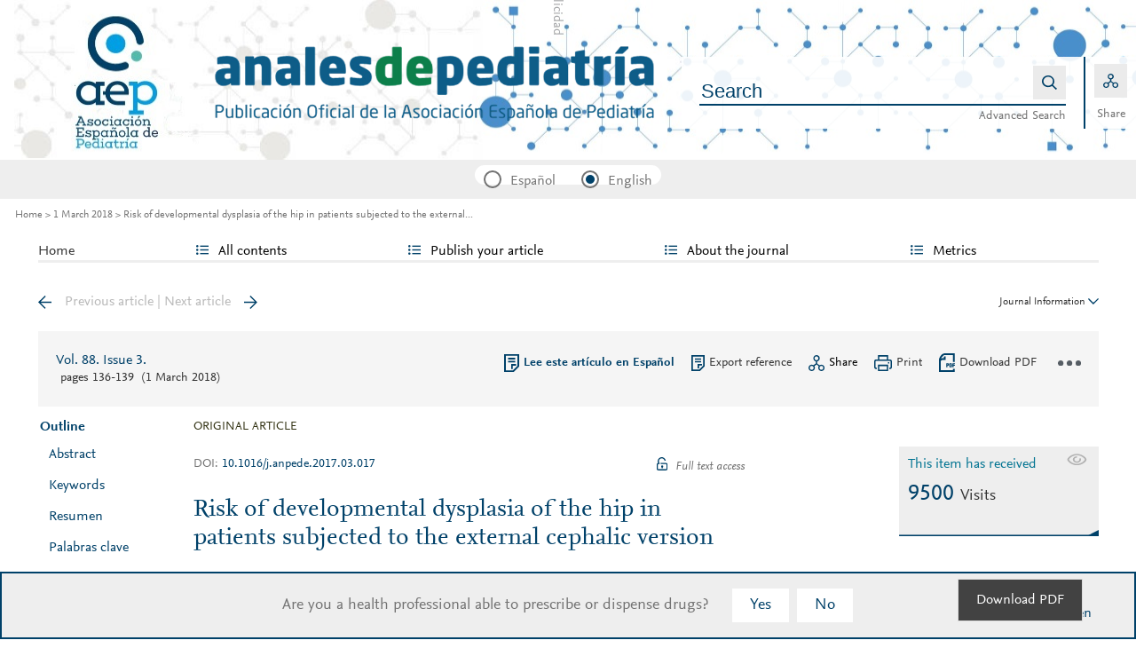

--- FILE ---
content_type: text/html; charset=UTF-8
request_url: https://www.analesdepediatria.org/en-risk-developmental-dysplasia-hip-in-articulo-S2341287918300024
body_size: 22722
content:
<!DOCTYPE html PUBLIC "-//W3C//DTD XHTML 1.0 Strict//EN" "http://www.w3.org/TR/xhtml1/DTD/xhtml1-strict.dtd">
<html xmlns="http://www.w3.org/1999/xhtml" lang="en">
<head>
		<meta content="width=device-width, initial-scale=1" name="viewport" />
	<meta name="tdm-reservation" content="1" />
	<meta name="tdm-policy" content="https://www.elsevier.com/tdm/tdmrep-policy.json" />
	<meta name="thumbnail" content="https://static.elsevier.es/multimedia/23412879/0000010300000005/v1_202511190942/en/main.assets/cover.jpeg?idApp=UINPBA00005H" />
	<meta http-equiv="content-type" content="text/html;charset=UTF-8" />
		<meta name="theme-color" content="#004169">
	<meta property="og:url" content="http://www.analesdepediatria.org/en-risk-developmental-dysplasia-hip-in-articulo-S2341287918300024" />
	<meta property="og:title" content="Risk of developmental dysplasia of the hip in patients subjected to the external cephalic version | Anales de Pediatría" />

			<meta name="twitter:card" content="summary" />
					<meta property="og:image" content="https://static.elsevier.es/multimedia/23412879/0000008800000003/v1_201803020428/S2341287918300024/v1_201803020428/en/main.assets/gr1.jpeg?idApp=UINPBA00005H" />
			
	<meta property="og:type" content="article" />
    <meta property="og:description" content="IntroductionDevelopmental dysplasia of the hip &#40;DDH&#41; refers to the spectrum of abnormalities" />
<meta name="citation_journal_title" content="Anales de Pediatría (English Edition)">
    <meta name="citation_journal_abbrev" content="An Pediatr (English version) (Barc)"><meta name="citation_publisher" content="Elsevier">
<meta name="citation_author" content="Sarmiento Carrera, Nerea" />
<meta name="citation_author_email" content="nerea&#46;sarmiento&#46;carrera&#64;sergas&#46;es" />
<meta name="citation_author" content="Gonz&#225;lez Colmenero, Eva" />
<meta name="citation_author" content="V&#225;zquez Castelo, Jos&#233; Luis" />
<meta name="citation_author" content="Concheiro Guis&#225;n, Ana" />
<meta name="citation_author" content="Couceiro Naveira, Emilio" />
<meta name="citation_author" content="Fern&#225;ndez Lorenzo, Jos&#233; Ram&#243;n" />
<meta name="citation_author_institution" content="Servicio de Pediatr&#237;a&#44; Hospital &#193;lvaro Cunqueiro&#44; Vigo&#44; Spain" />
<meta name="citation_author_institution" content="Servicio de Radiolog&#237;a&#44; Hospital &#193;lvaro Cunqueiro&#44; Vigo&#44; Spain" />
<meta name="citation_author_institution" content="Servicio de Obstetricia y Ginecolog&#237;a&#44; Hospital &#193;lvaro Cunqueiro&#44; Vigo&#44; Spain" />
<meta content="Risk of developmental dysplasia of the hip in patients subjected to the external cephalic version" name="citation_title" />

    <meta name="citation_publication_date" content="2018/03/01">
    <meta content="88" name="citation_volume" />
            <meta content="3" name="citation_issue" />            <meta content="136" name="citation_firstpage" />            <meta content="139" name="citation_lastpage" />    <meta name="citation_doi" content="10.1016/j.anpede.2017.03.017">
<meta name="citation_fulltext_html_url" content="https://www.analesdepediatria.org/en-risk-developmental-dysplasia-hip-in-articulo-S2341287918300024">
    <meta name="citation_pdf_url" content="https://www.analesdepediatria.org/en-pdf-S2341287918300024"><meta name="citation_issn" content="2341-2879">
<meta name="citation_language" content="en">
<meta name="citation_keywords" content="Developmental dysplasia of the hip; External cephalic version; Breech presentation">			<link rel="shortcut icon" href="https://static.elsevier.es/assets_org_prod/webs/42/images/favicons/favicon.png" />
				<link rel="mask-icon" href="https://static.elsevier.es/assets_org_prod/webs/42/images/favicons/safari-pinned-tab.svg" color="#004169" />
				<style>
		body {
			--corp-color: #004169		}
	</style>
	<!--<link rel="stylesheet" href="//cdn.jsdelivr.net/jquery.sidr/2.2.1/stylesheets/jquery.sidr.light.min.css">-->
	<link rel="stylesheet" href="https://cdnjs.cloudflare.com/ajax/libs/fancybox/3.2.5/jquery.fancybox.min.css" />
	<link type="text/css" rel="stylesheet" href="https://static.elsevier.es/assets_org_prod/org/css/sidebar-mobile.css" />
			<link type="text/css" rel="stylesheet" href="https://static.elsevier.es/assets_org_prod/item/layout/item-v2.css" />
		<link type="text/css" rel="stylesheet" href="https://static.elsevier.es/assets_org_prod/item/style/item.css" />
		<link type="text/css" rel="stylesheet" href="https://static.elsevier.es/assets_org_prod/org/css/magic-check.min.css" />

	<link type="text/css" rel="stylesheet" href="https://static.elsevier.es/assets_org_prod/org/css/resets.css" />
	<link type="text/css" rel="stylesheet" href="https://static.elsevier.es/assets_org_prod/org/css/global-v2.css" />
	<link type="text/css" rel="stylesheet" href="https://static.elsevier.es/assets_org_prod/org/css/header-v2.css" />
	<link type="text/css" rel="stylesheet" href="https://static.elsevier.es/assets_org_prod/org/css/main-v2.css" />
	<link type="text/css" rel="stylesheet" href="https://static.elsevier.es/assets_org_prod/org/css/footer-v2.css" />


				<link type="text/css" rel="stylesheet" href="https://static.elsevier.es/assets_org_prod/org/css/contenidos/item-v2.css" />
	
			<link type="text/css" rel="stylesheet" href="https://static.elsevier.es/assets_org_prod/org/css/contenidos/busqueda-v2.css" />
	<link type="text/css" rel="stylesheet" href="https://static.elsevier.es/assets_org_prod/org/css/contenidos-v2.css" />
	<link type="text/css" rel="stylesheet" href="https://static.elsevier.es/assets_org_prod/webs/42/css/corporativo.css" />

			<link type="text/css" rel="stylesheet" href="https://static.elsevier.es/assets_org_prod/webs/42/css/propio.css" />
	

	<title>Risk of developmental dysplasia of the hip in patients subjected to the external cephalic version | Anales de Pediatría</title>
		<script src="https://code.jquery.com/jquery-3.5.1.min.js" integrity="sha256-9/aliU8dGd2tb6OSsuzixeV4y/faTqgFtohetphbbj0=" crossorigin="anonymous"></script>
	<script type="text/javascript" src="https://code.jquery.com/ui/1.12.1/jquery-ui.min.js" integrity="sha256-VazP97ZCwtekAsvgPBSUwPFKdrwD3unUfSGVYrahUqU=" crossorigin="anonymous"></script>
	<script type="text/javascript" src="https://www.googletagservices.com/tag/js/gpt.js" async defer></script>
	<script type="text/javascript" src="https://cdnjs.cloudflare.com/ajax/libs/fancybox/3.2.5/jquery.fancybox.min.js" async defer></script>
	<script type="text/javascript" src="//cdn.jsdelivr.net/jquery.sidr/2.2.1/jquery.sidr.min.js"></script>
	<script type="text/javascript" src="https://static.elsevier.es/assets_org_prod/org/js/funciones-v2.js"></script>
	<script type="text/javascript" src="https://static.elsevier.es/assets_org_prod/org/js/info-revista.js" defer></script>
	<script type="text/javascript" src="https://static.elsevier.es/assets_org_prod/org/js/sidebars.js" defer></script>
	<script type="text/javascript" src="https://static.elsevier.es/assets_org_prod/org/js/cabecera.js" defer></script>
	<script type="text/javascript" src="https://static.elsevier.es/assets_org_prod/org/js/global.js?v=1.0.2"></script>
	<script type="text/javascript" src="https://static.elsevier.es/assets_org_prod/org/js/menu-principal-v2.js"></script>
	<!-- Components -->






			<script type="text/javascript" src="https://static.elsevier.es/assets_org_prod/org/js/contenidos/item.js" defer></script>
				


	<script type="text/javascript" src="https://static.elsevier.es/assets_org_prod/org/js/slider.js"></script>
<link type="text/css" rel="stylesheet" href="https://static.elsevier.es/assets_org_prod/org/css/slider.css" />	<script>
					var rellenar_campos = 'You must fill all required fields';
					var login_ko = 'Incorrect user name and/or password';
					var ver_mas = 'See more';
					var ocultar = 'Hide';
					var permiso_m_a = 'Please login in to consult additional material';
					var login_block = 'You have made too many attempts. Try it again later';
					var correo_enviado = 'An email has been sent to your email with the instructions to reset your password';
					var correo_no_enviado = 'The user does not exist';
					var mail_no_acceso = 'El email especificado no tiene acceso a la publicación.';
				var idioma = 'en';
	</script>


	<script>
	var googletag = googletag || {};
	googletag.cmd = googletag.cmd || [];
</script>


<script type='text/javascript'>
	var necesitaCookieProf=true;

	googletag.cmd.push(function() {

		//superio	
		googletag.defineSlot('/6053/elses.journals', [
			[728, 90],
			[900, 100]
		], 'elsevierjournals_top').addService(googletag.pubads());

		//superior mobile
		googletag.defineSlot('/6053/elses.journals', [
			[300, 40]
		], 'elsevierjournals_top_mobile').addService(googletag.pubads());

		googletag.defineSlot('/6053/elses.journals', [
			[300, 250]
		], 'elsevierjournals_top_mobile2').addService(googletag.pubads());

		googletag.defineSlot('/6053/elses.journals', [
			[360, 90],
			[300, 100]
		], 'elsevierjournals_intra_1').addService(googletag.pubads());

		googletag.defineSlot('/6053/elses.journals', [
			[360, 90],
			[300, 100]
		], 'elsevierjournals_intra_2').addService(googletag.pubads());

		googletag.defineSlot('/6053/elses.journals', [
			[360, 90],
			[300, 100]
		], 'elsevierjournals_intra_3').addService(googletag.pubads());

		googletag.defineSlot('/6053/elses.journals', [
			[430, 100]
		], 'elsevierjournals_middlehome').addService(googletag.pubads());


		googletag.defineSlot('/6053/elses.journals', [
			[180, 180],
			[225, 400],
			[225, 225]
		], 'elsevierjournals_lateral1').addService(googletag.pubads());

		googletag.defineSlot('/6053/elses.journals', [
			[180, 180],
			[225, 400],
			[225, 225]
		], 'elsevierjournals_lateral2').addService(googletag.pubads());

		googletag.defineSlot('/6053/elses.journals', [
			[500, 400],
		], 'elsevierjournals_modal').addService(googletag.pubads());

		googletag.defineSlot('/6053/elses.journals', [
			[300, 240],
		], 'elsevierjournals_modal_mobile').addService(googletag.pubads());


		

							googletag.pubads().setTargeting("es_PUBLICACION", "437");
			var revistaId = 437;
							googletag.pubads().setTargeting("es_PUBLICACION_NOMBRE", "Anales de Pediatría (English Edition)");
									googletag.pubads().setTargeting("es_ARTICULO", "S2341287918300024");
			googletag.pubads().setTargeting("es_PALABRA", ["NO"]);
				
					googletag.pubads().setTargeting("es_PROFESIONAL", "NO");
		
		googletag.pubads().setTargeting("es_ID_WEB", "42");

		googletag.pubads().setTargeting("es_IDIOMA", "EN");


											googletag.pubads().setTargeting("es_DISCONTINUADA", "NO");
					


		googletag.pubads().collapseEmptyDivs();
		googletag.pubads().enableSingleRequest();
		//googletag.pubads().enableSyncRendering();
		googletag.enableServices();

		// This listener is called when a slot has finished rendering.
		googletag.pubads().addEventListener("slotRenderEnded", (event) => {
			//console.log(event.slot.getSlotElementId()+": render and is empty:"+event.isEmpty);
			if ((event.slot.getSlotElementId() == "elsevierjournals_modal" || event.slot.getSlotElementId() == "elsevierjournals_modal_mobile") && !event.isEmpty) {

				let modal = document.getElementsByClassName("banner-modal")[0];
				let cerrar = document.getElementsByClassName("banner-modal-close")[0];
				modal.style.display = 'block';
				setTimeout(() => modal.style.display = "none", 10000)
				cerrar.onclick = () => modal.style.display = "none";

			}
		});
	});
</script>


	<!--- ANLYTICS V4 ---->
<script async src="https://www.googletagmanager.com/gtag/js?id=G-VKSL4D5NGS"></script>
<script>
  window.dataLayer = window.dataLayer || [];

  function gtag() {
    dataLayer.push(arguments);
  }
  gtag('js', new Date());

  dimensiones = {"dimension1":"437","dimension2":"Anales de Pediatr\u00eda (English Edition)","dimension6":"ABIERTO","dimension9":"en","dimension10":"S2341287918300024","dimension19":"S300","dimension11":"Risk of developmental dysplasia of the hip in patients subjected to the external cephalic version","dimension12":"26005","dimension13":"Original Articles","dimension14":"REGULAR_ARTICLE","dimension15":"NULL","dimension17":"HTML","dimension18":"42"};

  gtag('config', 'G-VKSL4D5NGS', dimensiones);
</script>	</head>
<body class="es-theme-bright-default revista-b-revista en">
    <div class="banner" id="banner-top">

    <div class="content_sliders">
        <div class="slider_img active">
            <div id="elsevierjournals_top" style="border:none" align="center" class='desktop'>
                <script type='text/javascript'>
                    googletag.cmd.push(function() {
                        googletag.display('elsevierjournals_top');
                    });
                </script>
            </div>
        </div>

        <div class="slider_img">
            <div id="elsevierjournals_top_2" style="border:none" align="center" class='desktop'>
                <script type='text/javascript'>
                    googletag.cmd.push(function() {
                        googletag.display('elsevierjournals_top_2');
                    });
                </script>
            </div>
        </div>
    </div>





    <div id="elsevierjournals_top_1" style="border:none" align="center" class='desktop'>
        <script type='text/javascript'>
            googletag.cmd.push(function() {
                googletag.display('elsevierjournals_top');
            });
        </script>
    </div>
    <div id="elsevierjournals_top_mobile" style="border:none" align="center" class='mobile'>
        <script type='text/javascript'>
            googletag.cmd.push(function() {
                googletag.display('elsevierjournals_top_mobile');
            });
        </script>
    </div>

</div><header>
    <div class="suscribase">
	</div><div class="logo-buscador desktop">
	<div class="trans">
		<div class="logo">
			<a href='/'>
				<div class='img'>
											<img src='https://static.elsevier.es/assets_org_prod/webs/42/images/logo.png' class='wordmark desktop' />
										
				</div>
			</a>
		</div>
		<div class="buscador">

			<div class="box-buscador">
				<div class="campo cell open capa-buscador">
					<div class="busqueda">
	<form class="frmBuscador" action="/en-buscador" method="get">
		<div class="input"><input class="obligatorio" type="text" name="txtBuscador" value="" placeholder="Search" maxlength="500" /></div>
		<div class="btn-buscar"><input type="submit" value="" class="lupa_blanca" /></div>
	</form>
</div>					<div class="busqueda-avanzada"><a href="en-busqueda-avanzada">Advanced Search</a></div>
				</div>
				<div class="compartir cell">
					<div class='capa-compartir close'>
						<div class="icos-compartir ">
							<div class="twitter"><a href='/en-compartir-twitter?item=S2341287918300024' class="twitter-g" target="_blank" rel="noopener noreferrer nofollow"></a></div>
<div class="facebook"><a href='/en-compartir-facebook?item=S2341287918300024' class="facebook-g" target="_blank" rel="noopener noreferrer nofollow"></a></div>
<div class='linkedin'><a href='/en-compartir-linkedin?item=S2341287918300024' class='linkedin-g' target='_blank' rel="noopener noreferrer nofollow"></a></div>
<div class="whatsup mobile"><a target="_blank" rel="noopener noreferrer nofollow" href="whatsapp://send?text=http://www.analesdepediatria.org/en-risk-developmental-dysplasia-hip-in-articulo-S2341287918300024" data-action="share/whatsapp/share" class="whatsup-g"></a></div>
<div class="sobre"><a href='mailto:?subject=I%20would%20like%20to%20share%20with%20you%20%20Risk%20of%20developmental%20dysplasia%20of%20the%20hip%20in%20patients%20subjected%20to%20the%20external%20cephalic%20version&body=https://www.analesdepediatria.org/en-risk-developmental-dysplasia-hip-in-articulo-S2341287918300024' class="sobre_g_claro" target="_blank" rel="noopener noreferrer nofollow"></a></div>						</div>
					</div>
					<div class="btn-compartir">
						<input type="button" name="btn-compartir" id="txt" class="compartir-bl" />
						<div>Share</div>
					</div>
				</div>
			</div>
		</div>
		<div class="clear"></div>
	</div>
</div><div class="accesos-revista ">
	<div class=' desp-hamb-left hamb-left ico mobile'></div>

	<input type="hidden" value="en" id="idioma"/>
	<div class="idiomas desktop">
	
	
	<input type="radio" id='idioma_es' name="cmbIdioma" class="magic-radio"  value="es" /><label for="idioma_es"> Español</label>	<input type="radio" id='idioma_en' name="cmbIdioma" class="magic-radio"  value="en" checked /><label for="idioma_en"> English</label>			
	
	</div>
	<div class="accesos">
					<a href='/en-guia-autores'>
				<div class='guia-autores ico mobile'></div>
			</a>
		


		<div class='compartir-g ico mobile desp' rel="social"></div>
		<div class="caja-desp mid social">
			<div class="top"></div>
			<div class="bottom">
				<div class="content">
					<div class="titulo">Share</div>
					<div class="cerrar" rel="social"></div>
					<div class="clear"></div>
					<div class="icos-compartir">
						<div class="twitter"><a href='/en-compartir-twitter?item=S2341287918300024' class="twitter-g" target="_blank" rel="noopener noreferrer nofollow"></a></div>
<div class="facebook"><a href='/en-compartir-facebook?item=S2341287918300024' class="facebook-g" target="_blank" rel="noopener noreferrer nofollow"></a></div>
<div class='linkedin'><a href='/en-compartir-linkedin?item=S2341287918300024' class='linkedin-g' target='_blank' rel="noopener noreferrer nofollow"></a></div>
<div class="whatsup mobile"><a target="_blank" rel="noopener noreferrer nofollow" href="whatsapp://send?text=http://www.analesdepediatria.org/en-risk-developmental-dysplasia-hip-in-articulo-S2341287918300024" data-action="share/whatsapp/share" class="whatsup-g"></a></div>
<div class="sobre"><a href='mailto:?subject=I%20would%20like%20to%20share%20with%20you%20%20Risk%20of%20developmental%20dysplasia%20of%20the%20hip%20in%20patients%20subjected%20to%20the%20external%20cephalic%20version&body=https://www.analesdepediatria.org/en-risk-developmental-dysplasia-hip-in-articulo-S2341287918300024' class="sobre_g_claro" target="_blank" rel="noopener noreferrer nofollow"></a></div>					</div>

				</div>
			</div>
		</div>

		<a href='en-busqueda-avanzada'>
			<div class='btn-desp desp-buscador lupa-g ico mobile'></div>
		</a>
							<div class='desp-hamb-right hamb-right ico mobile'></div>
		
	</div>
</div><div class="breadcumb desktop">
	<div class='ruta'>

		
			<a href="/">Home</a>
			
				
				<a href="/en-vol-88-num-3-sumario-S2341287917X00136">1 March 2018</a>
			
				
				<a href="/en-risk-developmental-dysplasia-hip-in-articulo-S2341287918300024">Risk of developmental dysplasia of the hip in patients subjected to the external...</a>
					


	</div>
</div>

</header><main>

    <div class="container">
        <nav class="menu menu-dinamico menu-revista desktop">
	<ul class="menu-list">
					<li class="
			 
									">
									<a href="/en" >Home</a>
											</li>
					<li class="
			subitems 
									">
									All contents													<ul>
																					<li class="">
									<a href="/en-ahead-of-print"  >Ahead of print</a>
								</li>
																												<li class="">
									<a href="/en-vol-103-num-5-sumario-S2341287925X00107"  >Latest issue</a>
								</li>
																												<li class="">
									<a href="/en-numeros-anteriores"  >All issues</a>
								</li>
																												<li class="">
									<a href="/en-suplementos"  >Special issues & Supl.</a>
								</li>
																												<li class="">
									<a href="/en-alerta-email"  >Subscribe to our newsletter</a>
								</li>
																		</ul>
							</li>
					<li class="
			subitems 
									">
									Publish your article													<ul>
																					<li class="">
									<a href="/en-guia-autores"  >Guide for authors</a>
								</li>
																												<li class="">
									<a href="/en-envio-manuscritos"  >Submit an article</a>
								</li>
																												<li class="">
									<a href="https://www.elsevier.com/editors/perk" target='_blank' rel='noopener noreferer' >Ethics in publishing</a>
								</li>
																												<li class="">
									<a href="/en-diversity-pledge"  >Diversity pledge</a>
								</li>
																												<li class="">
									<a href="https://webshop.elsevier.com/language-editing/" target='_blank' rel='noopener noreferer' >Language Editing services</a>
								</li>
																												<li class="">
									<a href="https://static.elsevier.es/assets_org_prod/webs/42/pdf/c_i_en.pdf" target='_blank' rel='noopener noreferer' >Conflict of interest</a>
								</li>
																		</ul>
							</li>
					<li class="
			subitems 
									">
									About the journal													<ul>
																					<li class="">
									<a href="/en-acerca-revista"  >Aims and scope</a>
								</li>
																												<li class="">
									<a href="/en-comite-editorial"  >Editorial Board</a>
								</li>
																												<li class="">
									<a href="mailto:analespediatria@elsevier.com"  >Contact</a>
								</li>
																												<li class="">
									<a href="/en-contratar"  >Advertising</a>
								</li>
																		</ul>
							</li>
					<li class="
			subitems 
									">
									Metrics													<ul>
																					<li class="">
									<a href="/en-mas-leidos"  >Most often read</a>
								</li>
																												<li class="">
									<a href="/en-metricas"  >All metrics</a>
								</li>
																		</ul>
							</li>
			</ul>
</nav>        <div id="intrabanner" class="banner" align="center">


        <div id="elsevierjournals_intra_1">
        <script type='text/javascript'>
            googletag.cmd.push(function() {
                googletag.display('elsevierjournals_intra_1');
            });
        </script>
    </div>

    <div id="elsevierjournals_intra_2">
        <script type='text/javascript'>
            googletag.cmd.push(function() {
                googletag.display('elsevierjournals_intra_2');
            });
        </script>
    </div>

    <div id="elsevierjournals_intra_3">
        <script type='text/javascript'>
            googletag.cmd.push(function() {
                googletag.display('elsevierjournals_intra_3');
            });
        </script>
    </div>


</div>        <div class="info-revista" style='display:none'>
	<div class='titulo-revista mobile'>Anales de Pediatría (English Edition)</div>
	<div class="row">

		<div class="portada cell">

	<a href='https://static.elsevier.es/multimedia/23412879/0000010300000005/v1_202511190942/en/main.assets/cover.jpeg?idApp=UINPBA00005H'  target='_blank' rel='noopener noreferrer'><img src='https://static.elsevier.es/multimedia/23412879/0000010300000005/v1_202511190942/en/main.assets/cover.jpeg?idApp=UINPBA00005H' alt='Anales de Pediatría (English Edition)' /></a>	<div class="issns">
		ISSN: 2341-2879<BR />
			</div>


</div>		<div id="descripcion" class='descripcion cell'>
	<div class="texto">
		<p>The Spanish Pediatric Association (Asociación Española de Pediatría, AEP) has as one of its main objectives the dissemination of rigorous and up-to-date scientific information on the various areas of pediatrics. Annals of Pediatrics is an open access journal that serves as the Association's Scientific Expression Organ and constitutes the vehicle through which members communicate. Annals of Pediatrics publishes, in English and Spanish, original research papers on pediatrics, as well as review articles prepared by experts in each specialty, and guidelines or positioning documents prepared by the different Societies/Specialized Sections integrated into the Spanish Pediatric Association. The journal, a reference for Spanish-speaking pediatrics, is indexed in the most important international databases: Index Medicus/Medline IBECS, IME, SCOPUS, Science Citation Index Expanded, Journal Citations Report, Embase/Excerpta Medica, Directory of Open Access Journals (DOAJ).</p>	</div>
	<span class="ver-mas">See more</span>



	


	


</div>		<div class="index cell">
            <h4>Indexed in:</h4>
        <p>Medline, Directory of Open Access Journals (DOAJ)</p>
        <span class="ver-mas">See more</span>
        <h4 class='inline'>Follow us:</h4>
    <span class="icos-social">
                                                                    <div class="rss"><a href='/en-rss-ultimo' class="rss-g" target="_blank" rel="noopener noreferrer">RSS</a></div>
            <div class="newsletter"><a href='/en-alerta-email' class="sobre_g_claro">Alerta email</a></div>
        

    </span>

    </div>


    <div class="cell">
        <div class="metricas">
                        
                                                <div class="metricas-caja">
    <div class="caja-desp journalimpactfactor">
        <div class="top">
            <div class="triangulo"></div>
        </div>
        <div class="bottom">
            <div class="content">
                <div class="cerrar" rel="journalimpactfactor"></div>
                <div class="clear"></div>
                <div class="clear titulo-desp">Impact factor</div>
                <p>The Impact Factor measures the average number of citations received in a particular year by papers published in the journal during the two preceding years.                                            <br /><br />&copy; Clarivate Analytics, Journal Citation Reports 2025                    
                </p>

                <a href='/en-metricas#journalimpactfactor'>See more</a>

            </div>
        </div>
    </div>
    <div class="metricas-caja-top">
        <div class='metricas-caja-titulo'>Impact factor 2024</div>
        <div class='metricas-caja-info info-g desp' rel="journalimpactfactor"></div>
    </div>
    <div class="metricas-caja-metrica">2.1 </div>
</div>
            
                                                <div class="metricas-caja">
    <div class="caja-desp citescore">
        <div class="top">
            <div class="triangulo"></div>
        </div>
        <div class="bottom">
            <div class="content">
                <div class="cerrar" rel="citescore"></div>
                <div class="clear"></div>
                <div class="clear titulo-desp">Citescore</div>
                <p>CiteScore measures average citations received per document published.                    
                </p>

                <a href='/en-metricas#citescore'>See more</a>

            </div>
        </div>
    </div>
    <div class="metricas-caja-top">
        <div class='metricas-caja-titulo'>Citescore 2024</div>
        <div class='metricas-caja-info info-g desp' rel="citescore"></div>
    </div>
    <div class="metricas-caja-metrica">1.9 </div>
</div>
            
                                                <div class="metricas-caja">
    <div class="caja-desp sjr">
        <div class="top">
            <div class="triangulo"></div>
        </div>
        <div class="bottom">
            <div class="content">
                <div class="cerrar" rel="sjr"></div>
                <div class="clear"></div>
                <div class="clear titulo-desp">SJR</div>
                <p>SRJ is a prestige metric based on the idea that not all citations are the same. SJR uses a similar algorithm as the Google page rank; it provides a quantitative and qualitative measure of the journal's impact.                    
                </p>

                <a href='/en-metricas#sjr'>See more</a>

            </div>
        </div>
    </div>
    <div class="metricas-caja-top">
        <div class='metricas-caja-titulo'>SJR 2024</div>
        <div class='metricas-caja-info info-g desp' rel="sjr"></div>
    </div>
    <div class="metricas-caja-metrica">0.353 </div>
</div>
            
                                                <div class="metricas-caja">
    <div class="caja-desp snip">
        <div class="top">
            <div class="triangulo"></div>
        </div>
        <div class="bottom">
            <div class="content">
                <div class="cerrar" rel="snip"></div>
                <div class="clear"></div>
                <div class="clear titulo-desp">SNIP</div>
                <p>SNIP measures contextual citation impact by wighting citations based on the total number of citations in a subject field.                    
                </p>

                <a href='/en-metricas#snip'>See more</a>

            </div>
        </div>
    </div>
    <div class="metricas-caja-top">
        <div class='metricas-caja-titulo'>SNIP 2024</div>
        <div class='metricas-caja-info info-g desp' rel="snip"></div>
    </div>
    <div class="metricas-caja-metrica">0.602 </div>
</div>
                    </div>

        <a href='/en-metricas'>
            <div class="ver-mas">View more metrics</div>
        </a>

    </div>



	</div>

	
</div>
<div class="ocultar desktop mostrar">

	<div class='btn-ocultar' style='display:none'>Hide <div class='flecha-an-ar-corp'></div>
	</div>
	<div class='btn-mostrar' >Journal Information <div class='flecha-an-ar-corp'></div>
	</div>
</div>        <div id="info-item" class="margin">
    	
		<div class="nav">
							<a class='anterior ' href='/en-short-term-relevance-lower-respiratory-viral-articulo-S2341287917300893'>Previous article</a>
				|
				<a class='siguiente ' href='/en-wilms-tumour-a-review-15-articulo-S234128791830005X'>Next article</a>
					</div>

	
    <div class="item-opciones desktop">

        <div class="info-sumario-item"> <a href='/en-vol-88-num-3-sumario-S2341287917X00136'><span class='volumen'>Vol. 88. Issue 3.</span></a><div class='sumarioPaginas'><span class='paginas'>Pages 136-139</span> <span class='fecha-trans'>(1 March 2018)</span></div> </div>
        <div class="opciones">

            
                         <div class="opcion traduccion"><a href='/es-riesgo-displasia-del-desarrollo-cadera-articulo-S1695403317301625'>Lee este artículo en Español</a></div>        
                                    <div class="opcion exportar"><a href='/en-exportar-rif-S2341287918300024'>Export reference</a></div>
            <div class="opcion compartir desp" rel="compartir-item"><span>Share</span></div>
            <div class='caja-desp compartir-item'>
                <div class='top'></div>
                <div class='bottom'>
                    <div class='content'>
                        <div class='titulo'>Share</div>
                        <div class='cerrar' rel='compartir-item'></div>
                        <div class='clear'></div>
                        <div class='icos-compartir'>
                            <div class='twitter'><a href='/en-compartir-twitter?item=S2341287918300024' class='twitter-g' target='_blank' rel="noopener noreferrer nofollow">Twitter</a></div>
                            <div class='facebook'><a href='/en-compartir-facebook?item=S2341287918300024' class='facebook-g' target='_blank' rel="noopener noreferrer nofollow">Facebook</a></div>
                            <div class='linkedin'><a href='/en-compartir-linkedin?item=S2341287918300024' class='linkedin-g' target='_blank' rel="noopener noreferrer nofollow">Linkedin</a></div>
                            <div class='whatsup mobile'><a target='_blank' rel="noopener noreferrer nofollow" href='whatsapp://send?text=http://www.analesdepediatria.org/en-risk-developmental-dysplasia-hip-in-articulo-S2341287918300024' data-action='share/whatsapp/share' class='whatsup-g'>whatsapp</a></div>
                            <div class='sobre'><a href='mailto:?subject=I%20would%20like%20to%20share%20with%20you%20%20Risk%20of%20developmental%20dysplasia%20of%20the%20hip%20in%20patients%20subjected%20to%20the%20external%20cephalic%20version&body=https://www.analesdepediatria.org/en-risk-developmental-dysplasia-hip-in-articulo-S2341287918300024' class='sobre_g_claro' target='_blank' rel="noopener noreferrer nofollow">E-mail</a></div>
                        </div>
                    </div>
                </div>
            </div>
            <div class="opcion imprimir"><a href='javascript:imprimirItem()'><span>Print</a></span></div>
                                                <a target="_blank" rel="noopener noreferrer" href='/en-pdf-S2341287918300024'>
                        <div class="opcion descargar-pdf"><span>Download PDF</span></div>
                    </a>
                                        
            <div class="opcion tres-puntos-g mas-opciones desp" rel="more"></div>
            <div class="caja-desp more">
                <div class="top">
                    <div class="triangulo"></div>
                </div>
                <div class="bottom opcion">
                    <div class="content">
                        <div class="titulo">More article options</div>
                        <div class="cerrar" rel="more"></div>
                        <div class="clear"></div>
                        <div class="estadisticas"><a href='/en-estadisticas-S2341287918300024'>Statistics</a></div>
                    </div>
                </div>
            </div>
        </div>
        <div class="clear"></div>
    </div>

    <div class="principal">

                    
                            <div class="outline desktop">

                    <div class="menu-outline">
                        <div class="titular">Outline</div>
                        <ul>
                            <li class='jump' rel='resumen_en'>Abstract</li><li class='jump' rel='xpalclavsec957425'>Keywords</li><li class='jump' rel='resumen_es'>Resumen</li><li class='jump' rel='xpalclavsec957424'>Palabras clave</li><li class='jump' rel='sec0005'>Introduction</li><li class='mtr'><div class='desp mostrar tres-puntos-g' rel='menu-secciones'></div></li>
		<div class='caja-desp menu-secciones'>
				 <div class='top'></div>
				 <div class='bottom'>
					 <div class='content'>
						 <div class='cerrar' rel='menu-secciones'></div><div class='clear'></div>
						 <ul><li class='jump' rel='resumen_en'><span>Abstract</span></li><li class='jump' rel='xpalclavsec957425'><span>Keywords</span></li><li class='jump' rel='resumen_es'><span>Resumen</span></li><li class='jump' rel='xpalclavsec957424'><span>Palabras clave</span></li><li class='jump' rel='sec0005'><span>Introduction</span></li><li class='jump' rel='sec0010'><span>Materials and methods</span></li><li class='jump' rel='sec0015'><span>Results</span></li><li class='jump' rel='sec0020'><span>Discussion</span></li><li class='jump' rel='sec0025'><span>Conflict of interest</span></li><li class='jump' rel='bibliografia'><span>Bibliography</span></li></ul>
						 </div>
				 </div>
			</div>
                        </ul>
                    </div>


                                                                <div class="lecturas">
                            <div class="titulo">Visits</div>
                            <div class="numero">9500</div>
                        </div>
                    
                </div>
                    



        <div class="cabecera">

            <div class="info-sumario-item mobile"> <a href='/en-vol-88-num-3-sumario-S2341287917X00136'><span class='volumen'>Vol. 88. Issue 3.</span></a><div class='sumarioPaginas'><span class='paginas'>Pages 136-139</span> <span class='fecha-trans'>(1 March 2018)</span></div> </div>

            <!--CABECERA-->
                            <section>
                    <div class="elsevierItemCabecera">
                        <span class="elsevierStyleTextfn">Original Article</span>                    </div>
                </section>
            
            <!--DOI-->


            <section>



                                    <div class="elsevierItemDoi">
                        <div class='elsevierItemDoi'>DOI: <a href='/en-risk-developmental-dysplasia-hip-in-articulo-S2341287918300024'>10.1016/j.anpede.2017.03.017</a></div>                     </div>
                




                                    <div class="elsevierItemOpenAccess">
                        <div class='acceso-item'>
                            <div class='candado-corp'></div> Full text access                        </div>
                    </div>
                                <div class='clear'></div>

                
            </section>

            <div class='clear'></div>

            <!--TITULO-->
            <section>
                <div class="elsevierItemTitulo">
                    Risk of developmental dysplasia of the hip in patients subjected to the external cephalic version                </div>
            </section>

            <!--SUBTITULO-->
            

            <!--TITULOS ALTERNATIVOS-->
                            <section>
                    <div class="elsevierItemTitulosAlternativos">
                                                                                    <div class='elsevierItemTituloAlternativo'>Riesgo de displasia del desarrollo de la cadera en pacientes sometidos a versi&#243;n cef&#225;lica externa</div>
                                                                        </div>
                </section>
            

            <section class="mobile">
                <div class="elsevierItemMobileStatsPdf">
                                            <div class="lecturas">
                            <div class="titulo">Visits</div>
                            <div class="numero">9500</div>
                        </div>
                                                                <div class="pdf ico-pdf-corp">
                            
                                <a class="" href='/en-download-pdf-S2341287918300024' onclick="gtag('send', 'event', 'PDFDOWNLOAD_437', 'open', 'Revista','437');gtag('event', 'PDFDOWNLOAD_437', {'status': 'open','Revista':'437'});" download='S2341287918300024.pdf'>Download PDF</a>
                                                    </div>
                    


                </div>
            </section>

            <!--AUTORES-->
            <section>
                <div class="elsevierItemAutores">
                    <div class='elsevierItemAutoresColaboracion'><span class='elsevierItemAutor'>Nerea Sarmiento Carrera</span><span class='elsevierItemAutorRelaciones'><a  class='ancla' href='#aff0005' ><span class="elsevierStyleSup">a</span></a><span class='elsevierStyleSup'>,</span><div class='autorCorrespondencia desp' rel='cor0005' ><div class='login-g'></div></div><div class='caja-desp-bot caja-autor-correspondencia cor0005'>
							<div class='top'>
								<div class='content'>
									<div class='titulo'>Corresponding author</div> <div class='cerrar' rel='cor0005'></div><div class='clear'></div>
									<div class='correspondencia'>
									<div class='autor-correspondencia'></div><div class='descripcion'><a href='mailto:nerea&#46;sarmiento&#46;carrera&#64;sergas&#46;es'>nerea&#46;sarmiento&#46;carrera&#64;sergas&#46;es</a><br/><span class='correspondencia-cor'><br/>Corresponding author&#46;</span></div>
									<div class='clear'></div>
									</div>
									
								</div>
							</div>
							<div class='bottom'>
							
							</div>
			
						</div></span><span class='elsevierItemAutor'>, Eva Gonz&#225;lez Colmenero</span><span class='elsevierItemAutorRelaciones'><a  class='ancla' href='#aff0005' ><span class="elsevierStyleSup">a</span></a></span><span class='elsevierItemAutor'>, Jos&#233; Luis V&#225;zquez Castelo</span><span class='elsevierItemAutorRelaciones'><a  class='ancla' href='#aff0010' ><span class="elsevierStyleSup">b</span></a></span><span class='elsevierItemAutor'>, Ana Concheiro Guis&#225;n</span><span class='elsevierItemAutorRelaciones'><a  class='ancla' href='#aff0005' ><span class="elsevierStyleSup">a</span></a></span><span class='elsevierItemAutor'>, Emilio Couceiro Naveira</span><span class='elsevierItemAutorRelaciones'><a  class='ancla' href='#aff0015' ><span class="elsevierStyleSup">c</span></a></span><span class='elsevierItemAutor'>, Jos&#233; Ram&#243;n Fern&#225;ndez Lorenzo</span><span class='elsevierItemAutorRelaciones'><a  class='ancla' href='#aff0005' ><span class="elsevierStyleSup">a</span></a></span></div><div class='elsevierItemAfiliaciones'><div class='elsevierItemAfiliacion'><a name='aff0005'><span class='elsevierItemAfiliacionEtiqueta'>a </span></a><span class='elsevierItemAfiliacionCentro'>Servicio de Pediatr&#237;a&#44; Hospital &#193;lvaro Cunqueiro&#44; Vigo&#44; Spain</span></div><div class='elsevierItemAfiliacion'><a name='aff0010'><span class='elsevierItemAfiliacionEtiqueta'>b </span></a><span class='elsevierItemAfiliacionCentro'>Servicio de Radiolog&#237;a&#44; Hospital &#193;lvaro Cunqueiro&#44; Vigo&#44; Spain</span></div><div class='elsevierItemAfiliacion'><a name='aff0015'><span class='elsevierItemAfiliacionEtiqueta'>c </span></a><span class='elsevierItemAfiliacionCentro'>Servicio de Obstetricia y Ginecolog&#237;a&#44; Hospital &#193;lvaro Cunqueiro&#44; Vigo&#44; Spain</span></div></div>                </div>
            </section>

            <!--ITEMS RELACIONADOS-->

            
            
            <!-- PODCASTS -->
            
            

            
            



        </div>
                    <div class="stats desktop roam ">

                <div class="lecturas">
                    <div class="titulo">This item has received</div>
                    <div class="stat"><a href='/en-estadisticas-S2341287918300024'>9500 <span>Visits</span></div></a>
                                                        </div>

                            </div>
            </div>



</div>



        <div class='cuerpo'>
            <div class="contenido">

                <div id="item" class='margin'>

	

			<article>
			


						<div class="item-anchors desktop">
				<div class="info">Article information</div>
				<div class="right">
					
						<div class="anchor" rel="resumen">Abstract</div>						<div class="anchor " rel="texto-completo">Full Text</div>						<div class="anchor " rel="bibliografia">Bibliography</div>																					<a href='/en-pdf-S2341287918300024' target='_blank' rel="noopener noreferrer">
									<div class="anchor descargar-pdf" rel="descargar-pdf">Download PDF</div>
								</a>
																							<a href='/en-estadisticas-S2341287918300024'>
						<div class="anchor estadisticas">Statistics</div>
					</a>
																<div class="anchor multimedia tres-puntos-corp desp" rel="multimedia"></div>
						<div class="caja-desp multimedia">
							<div class="top">
								<div class="triangulo"></div>
							</div>
							<div class="bottom">
								<div class="content">
									<div class="cerrar" rel="multimedia"></div>
									<div class='tipo figuras'><div class='tituloTipo'>Figures (1)</div><div class='elementos'><div class='primeras'><div class='elemento'><span></span><a href='#fig0005'><img src='https://static.elsevier.es/multimedia/23412879/0000008800000003/v1_201803020428/S2341287918300024/v1_201803020428/en/main.assets/gr1.jpeg' title='Figures' style='max-width:101px' class='' loading='lazy' /></a></div></div><div class='clear'></div></div></div>								</div>
							</div>

						</div>
									</div>
				<div class="clear"></div>

			</div>

			


			<!-- RESUMENES Y PALABRASClAVE -->
							<section id="resumen">
					<div class='elsevierItemsResumenesPalabras'>
						<div class='elsevierItemsResumenPalabras' id='resumen_en'><div class='elsevierItemsResumenesPalabrasResumenTitulo'>Abstract</div><div class='elsevierItemResumenPalabrasResumenTexto' ><span id="abst0005" class="elsevierStyleSection elsevierViewall"><span class="elsevierStyleSectionTitle" id="sect0010">Introduction</span><p id="spar0005" class="elsevierStyleSimplePara elsevierViewall">Developmental dysplasia of the hip &#40;DDH&#41; refers to the spectrum of abnormalities of maturation and development of the hip&#46; Breech presentation is associated with DDH&#46; This risk factor can be modified by external cephalic version &#40;ECV&#41;&#46; The aim of this study is to evaluate the incidence of DDH in patients who successfully underwent ECV&#44; as well as to evaluate need for these children &#40;breech for a period during gestation&#41; to be included in the DDH screening protocol&#46;</p></span> <span id="abst0010" class="elsevierStyleSection elsevierViewall"><span class="elsevierStyleSectionTitle" id="sect0015">Material and methods</span><p id="spar0010" class="elsevierStyleSimplePara elsevierViewall">A prospective cohort study was conducted in the Hospital Universitario de Vigo from January 1&#44; 2015 to December 31&#44; 2015&#46; It included children born in cephalic presentation after a successful ECV&#44; as well as children born in breech presentation&#46; They all were screened for DDH by ultrasound examination of the hip&#46;</p></span> <span id="abst0015" class="elsevierStyleSection elsevierViewall"><span class="elsevierStyleSectionTitle" id="sect0020">Results</span><p id="spar0015" class="elsevierStyleSimplePara elsevierViewall">Out of a total of 122 newborns included in the study&#44; ECV was attempted on 67 &#40;54&#46;9&#37;&#41;&#44; of which 35 &#40;52&#46;2&#37;&#41; were successful&#46; Out of the 14 children diagnosed with DDH&#44; 3 of those born in cephalic presentation after a successful ECV were found to be normal on physical examination&#46;</p></span> <span id="abst0020" class="elsevierStyleSection elsevierViewall"><span class="elsevierStyleSectionTitle" id="sect0025">Conclusions</span><p id="spar0020" class="elsevierStyleSimplePara elsevierViewall">Successful ECV is associated with a lower incidence of DDH as regards breech presentation&#46; However&#44; these patients should be included in the DDH screening protocol for the early detection of this disorder&#46;</p></span></div><div id='xpalclavsec957425' class='elsevierItemPalabrasClaveIdioma'><div class='elsevierItemPalabrasClaveTitulo'>Keywords:</div><div class='elsevierItemPalabrasClave'><div class='elsevierItemPalabrasClavePalabra'>Developmental dysplasia of the hip</div><div class='elsevierItemPalabrasClavePalabra'>External cephalic version</div><div class='elsevierItemPalabrasClavePalabra'>Breech presentation</div></div><div class='clear'></div></div></div><div class='elsevierItemsResumenPalabras' id='resumen_es'><div class='elsevierItemsResumenesPalabrasResumenTitulo'>Resumen</div><div class='elsevierItemResumenPalabrasResumenTexto' ><span id="abst0025" class="elsevierStyleSection elsevierViewall"><span class="elsevierStyleSectionTitle" id="sect0035">Introducci&#243;n</span><p id="spar0025" class="elsevierStyleSimplePara elsevierViewall">La displasia del desarrollo de la cadera &#40;DDC&#41; engloba un espectro de anomal&#237;as que afecta a la maduraci&#243;n y desarrollo de la cadera&#46; La presentaci&#243;n pod&#225;lica es uno de los factores de riesgo asociado a esta patolog&#237;a y puede ser modificada en las &#250;ltimas semanas de gestaci&#243;n mediante la versi&#243;n cef&#225;lica externa &#40;VCE&#41;&#46; El objetivo de nuestro trabajo es determinar la incidencia de DDC en pacientes sometidos a una VCE exitosa&#44; as&#237; como valorar la necesidad de incluir a estos ni&#241;os &#40;pod&#225;licos durante gran parte de la gestaci&#243;n&#41; en el protocolo de cribado de DDC&#46;</p></span> <span id="abst0030" class="elsevierStyleSection elsevierViewall"><span class="elsevierStyleSectionTitle" id="sect0040">Material y m&#233;todos</span><p id="spar0030" class="elsevierStyleSimplePara elsevierViewall">Estudio de cohortes prospectivo realizado en el Hospital Universitario de Vigo entre el 1 de enero y el 31 de diciembre del 2015&#46; Participaron ni&#241;os sometidos a VCE y ni&#241;os pod&#225;licos no sometidos a VCE&#46; A todos ellos se les realiz&#243; una ecograf&#237;a de cadera para estudiar la incidencia de DDC en ambos grupos&#46;</p></span> <span id="abst0035" class="elsevierStyleSection elsevierViewall"><span class="elsevierStyleSectionTitle" id="sect0045">Resultados</span><p id="spar0035" class="elsevierStyleSimplePara elsevierViewall">Se incluyeron un total de 122 pacientes&#46; Se intent&#243; realizar VCE en 67 &#40;54&#44;9&#37;&#41; siendo exitosa en 35 &#40;52&#44;2&#37;&#41;&#46; De los 122 ni&#241;os&#58; 14 fueron diagnosticados de DDC mediante ecograf&#237;a&#46; Tres &#40;8&#44;5&#37;&#41; de los ni&#241;os con DDC nacieron en presentaci&#243;n cef&#225;lica tras VCE exitosa con exploraci&#243;n f&#237;sica de caderas normal al nacimiento&#46;</p></span> <span id="abst0040" class="elsevierStyleSection elsevierViewall"><span class="elsevierStyleSectionTitle" id="sect0050">Conclusiones</span><p id="spar0040" class="elsevierStyleSimplePara elsevierViewall">La VCE reduce el riesgo de DDC con respecto a la presentaci&#243;n pod&#225;lica pero de no incluir a los ni&#241;os versionados con &#233;xito en el protocolo de cribado de DDC&#44; corremos el riesgo de no detectar precozmente esta patolog&#237;a&#46;</p></span></div><div id='xpalclavsec957424' class='elsevierItemPalabrasClaveIdioma'><div class='elsevierItemPalabrasClaveTitulo'>Palabras clave:</div><div class='elsevierItemPalabrasClave'><div class='elsevierItemPalabrasClavePalabra'>Displasia del desarrollo de la cadera</div><div class='elsevierItemPalabrasClavePalabra'>Versi&#243;n cef&#225;lica externa</div><div class='elsevierItemPalabrasClavePalabra'>Presentaci&#243;n pod&#225;lica</div></div><div class='clear'></div></div></div>					</div>
				</section>
			

			



			
			
					<!-- GLOSARIO -->
					



					<!--NOMENCLATURA-->
					






					<!--TEXTOCOMPLETO-->
					



						<section id="texto-completo">
							<div class="elSevierItemTextoCompleto">
								<div class="elsevierItemTextoCompletoTitulo">Full Text</div>

																<div class="elsevierItemTextoCompletoTexto">
									<span class="elsevierStyleSections"><span id="sec0005" class="elsevierStyleSection elsevierViewall"><span class="elsevierStyleSectionTitle" id="sect0065">Introduction</span><p id="par0005" class="elsevierStylePara elsevierViewall">Developmental dysplasia of the hip (DDH) is a spectrum of anomalies that affect the maturation of the hip in the newborn in which the femoral head and acetabulum have an abnormal relationship and development. In the first weeks of life, newborns may have a physiological laxity in the hip joint and immaturity of the acetabulum that resolves spontaneously and with no sequelae.<a class="elsevierStyleCrossRef" href="#bib0070"><span class="elsevierStyleSup">1</span></a> However, uncorrected DDH is associated with significant long-term comorbidities, such as gait abnormalities, chronic pain or degenerative disease of the coxofemoral joint.<a class="elsevierStyleCrossRefs" href="#bib0070"><span class="elsevierStyleSup">1,2</span></a> Certain factors, such as female sex, first-born status, breach presentation (after 34 weeks’ gestation), reduced foetal movement, oligohydramnios or a positive family history of DDH increase the risk of this disease.<a class="elsevierStyleCrossRef" href="#bib0080"><span class="elsevierStyleSup">3</span></a></p><p id="par0010" class="elsevierStylePara elsevierViewall">Every risk factor for this disease is non-modifiable, except for the presentation of the foetus at birth. External cephalic version (ECV) aims at decreasing the frequency of caesarean sections performed due to breech presentation, thus reducing the maternal and child morbidity and mortality associated with this type of delivery.<a class="elsevierStyleCrossRef" href="#bib0085"><span class="elsevierStyleSup">4</span></a> External cephalic version is a relatively easy, safe and inexpensive manoeuvre. After sedating the mother, the obstetrician externally manipulates the foetus by exerting mild pressure on the abdominal wall of the mother to shorten the foetal long axis and achieve its full rotation.<a class="elsevierStyleCrossRefs" href="#bib0085"><span class="elsevierStyleSup">4,5</span></a> To guarantee the safety of the foetus, the foetal heart rate is monitored throughout the procedure.</p><p id="par0015" class="elsevierStylePara elsevierViewall">In the first days of life, the paediatrician carries out a comprehensive and thorough physical examination of the child that includes an assessment of the hip joints. A meticulous examination is essential, and especial attention should be paid to the examination of the hip in patients with risk factors for DDH. It is important to remember that the earlier the diagnosis is made, the easier and more effective the treatment will be, and the better the final outcome.<a class="elsevierStyleCrossRefs" href="#bib0095"><span class="elsevierStyleSup">6–8</span></a> In Spain, imaging tests are not performed routinely. An ultrasound scan of the hip is performed in patients with abnormal findings on physical examination or who have 2 or more risk factors (female sex, breach presentation at birth and/or history of DDH in first-degree relative).<a class="elsevierStyleCrossRef" href="#bib0110"><span class="elsevierStyleSup">9</span></a> In patients with normal findings in the physical examination, the best time to do the ultrasound scan is 6 weeks after birth, when the hip is sufficiently mature to avoid false positives yet plastic enough for conservative treatment to be successful.</p><p id="par0020" class="elsevierStylePara elsevierViewall">External cephalic version changes the presentation of foetuses that have been in a breech position during part of the pregnancy in the last weeks of gestation. However, since these children are finally delivered head-first, they are not considered at risk of DDH and are not included in the current protocol. The aim of our study was to determine the incidence of DDH in patients successfully turned with ECV and assess whether the current protocol should be changed to include patients that were turned successfully, considering them as breech for the purposes of screening.</p></span><span id="sec0010" class="elsevierStyleSection elsevierViewall"><span class="elsevierStyleSectionTitle" id="sect0070">Materials and methods</span><p id="par0025" class="elsevierStylePara elsevierViewall">We conducted a retrospective cohort study between January 1 and December 31, 2015. We included children born in our hospital that had undergone successful ECV in the last trimester of gestation, and children that were not turned or in who ECV was unsuccessful and had a breech birth as controls. All children underwent an ultrasound scan of the hip at 6 weeks post birth to analyse the incidence of DDH in either group. All parents of the children included in the study were informed about it and signed their consent for participation.</p></span><span id="sec0015" class="elsevierStyleSection elsevierViewall"><span class="elsevierStyleSectionTitle" id="sect0075">Results</span><p id="par0030" class="elsevierStylePara elsevierViewall">The study included a total of 122 patients, 68 (55%) female and 54 (44%) male, with gestational ages ranging between 34 and 41 weeks. They were all products of singleton pregnancies, 108 (89%) born to term and 81 (66%) with first-born status. As for the mode of delivery, 94 (77%) were born by caesarean section (86 due to breach presentation, 4 to prolonged labour, 3 to abnormalities in the ECG tracings and 1 to cephalopelvic disproportion), and 28 (23%) by normal or instrumental vaginal delivery. Prenatal ultrasound examination found evidence of intrauterine growth restriction in 8 (6.6%), macrosomia in 8 (6.6%), oligohydramnios in 3 (2.5) and renal abnormalities in 3 (2.5%). Nearly 10% of the mothers had a history of gestational diabetes or hypothyroidism. Ten patients had a family history of DDH, 7 of them in a first-degree relative (mother).</p><p id="par0035" class="elsevierStylePara elsevierViewall">External cephalic version was attempted in 67 patients (55%) between weeks 36 and 40 of gestation. It was successful in 35 cases (52.2% success rate) and failed in 32 (47.8%). Of the 35 patients that were turned, 28 were born in a normal vaginal delivery and 7 by caesarean section (4 due to prolonged labour, 2 to risk of foetal distress, 1 to cephalopelvic disproportion).</p><p id="par0040" class="elsevierStylePara elsevierViewall">Ultrasound examination of the hip detected DDH in 14 patients: 11 who had not been turned and were born breech (ECV had been attempted and unsuccessful in 6) and 3 successfully turned and born with a cephalic presentation (2 female foetuses turned at 38 weeks’ gestation and 1 male foetus turned at 37 weeks’ gestation). <a class="elsevierStyleCrossRef" href="#fig0005">Fig. 1</a> presents a flowchart with the number of patients included in each group under study with the corresponding percentages of DDH.</p><div class='elsevierItemMultimedia' ><div class='elsevierItemMultimediaFloat'><a name='fig0005'></a><div class='elsevierItemMultimediaFigura' ><div class='elsevierItemMultimediaFiguraFigura'><a  onclick="ga('send', 'event', 'IMAGE_437', 'open', 'Revista','437');gtag('event', 'IMAGE_437', {'status': 'open','Revista':'437'});"  href='https://static.elsevier.es/multimedia/23412879/0000008800000003/v1_201803020428/S2341287918300024/v1_201803020428/en/main.assets/gr1.jpeg?xkr=ue/ImdikoIMrsJoerZ+w9/qVHBXBqbSQ7FNUvNof+6+l4v03CmyaR9Rm+q8TRfDEOS68CZK9bYY3KxU3zGztasniXzN4jHxCv9HTSU5XQHDEWPStjpMee8ah8MwfnmVBaUvKGpRt/+I2rEXlEhjrpV7KOxlsa6xt2rTL7ThpvS8UWqQ0zLfkgaMiLr3vumITRDiP99Hc7dIMHyBV26/4yQCDmjOhKIy33yRFZAJJSy/s0zGcVzm72raqVbgx7z4S/ygUCCCyIPFsR28l5D+Uu7FYvpnRcs6TzCJ4GIcVOV8=' class='imagen' data-fancybox='imagen' data-caption='Figure 1 Flowchart of the patients included in each study group and percentage of DDH in each. Total patients (breech presentation) n=122.'>
											<img src='https://static.elsevier.es/multimedia/23412879/0000008800000003/v1_201803020428/S2341287918300024/v1_201803020428/en/main.assets/thumbnail/gr1.jpeg?xkr=ue/ImdikoIMrsJoerZ+w95erwEulN6Tmh1xJpRhO+VE=' alt='Flowchart of the patients included in each study group and percentage of DDH in each. Total patients (breech presentation) n=122.' title='Flowchart of the patients included in each study group and percentage of DDH in each. Total patients (breech presentation) n=122.'/></a><BR/></div><div class='elsevierItemMultimediaFiguraDescripcion'><div class='elsevierItemMultimediaFiguraDescripcionIdiomas'><div class='elsevierItemMultimediaFiguraDescripcionTexto'>Figure 1. <p id="spar0045" class="elsevierStyleSimplePara elsevierViewall">Flowchart of the patients included in each study group and percentage of DDH in each. Total patients (breech presentation) <span class="elsevierStyleItalic">n</span><span class="elsevierStyleHsp" style=""></span>=<span class="elsevierStyleHsp" style=""></span>122.</p></div></div></div><div style='clear:both'></div></div></div></div><p id="par0045" class="elsevierStylePara elsevierViewall">The characteristics of the 14 infants with DDH confirmed by ultrasound were the following: 9 were female and 5 male, 11 were first-born children, 2 were large for gestational age, 3 had a history of DDH in first-degree relatives, 1 had associated torticollis and 1 had a history of intrauterine growth restriction. The physical examination had been abnormal in 5 and normal in the remaining 9 (including the 3 patients in whom ECV was successful). We ought to note that in one patient, the physical examination was abnormal but the ultrasound scan found no evidence of DDH.</p><p id="par0050" class="elsevierStylePara elsevierViewall">There were different reasons for ordering an ultrasound scan of the hip in the 14 patients with DDH. Six met the criteria established in the current DDH screening protocol of our hospital, 5 had abnormal findings in the physical examination, and in the remaining 3, the scan was ordered with the objective pursued in this study: to determine the incidence of DDH in infants in whom ECV had been successful with a normal physical examination and no other risk factors.</p></span><span id="sec0020" class="elsevierStyleSection elsevierViewall"><span class="elsevierStyleSectionTitle" id="sect0080">Discussion</span><p id="par0055" class="elsevierStylePara elsevierViewall">Developmental dysplasia of the hip is a disease that requires early diagnosis and treatment on account of the significant consequences that result from delays in treatment. This disease has been associated with various risk factors, including female sex, first-born status, breech presentation after 34 weeks’ gestation, oligohydramnios or a history of DDH in first-degree relatives. In our study, we found evidence of the association of DDH with female sex, breech presentation and positive family history. The disease was also associated with other causes of a reduced intrauterine space that have an impact on hip development in addition to breech presentation, such as macrosomia or oligohydramnios.</p><p id="par0060" class="elsevierStylePara elsevierViewall">In recent years, there have been changes in the practice of obstetrics. Caesarean section is becoming the routine mode of delivery in breech births, as it is associated with a reduction in perinatal mortality.<a class="elsevierStyleCrossRef" href="#bib0115"><span class="elsevierStyleSup">10</span></a> The introduction of ECV has succeeded in reducing the number of foetuses with a breech presentation and therefore the frequency of caesarean delivery and its associated risks. However, there are very few studies that assess its impact in relation to DDH.<a class="elsevierStyleCrossRef" href="#bib0120"><span class="elsevierStyleSup">11</span></a> The modification of the foetal presentation is beneficial for both mother and child, but we need to investigate its potential impact on the newborn's hip. Two methods are currently available for the early diagnosis of this disease: routine physical examination and routine ultrasound examination in children with 2 or more risk factors. This raises the question whether an ultrasound examination should be ordered in infants whose physical examination is normal and who do not strictly meet the criterion of breech birth because they were born in a normal vaginal delivery following successful ECV. Considering the pathophysiology of DDH, it would be reasonable to hypothesise that these children are at lower risk of DDH compared to children who are in a breech position until birth, and that this risk would decrease the longer the time elapsed between ECV and delivery. In any case, it would also be logical to assume that having temporarily been in a breech position would increase the likelihood of DDH in these children compared to children with a strictly cephalic presentation.</p><p id="par0065" class="elsevierStylePara elsevierViewall">The overall incidence of this disease in Spain is 4.3%, based on data from two studies that included 40,243 newborns.<a class="elsevierStyleCrossRefs" href="#bib0125"><span class="elsevierStyleSup">12,13</span></a> To date, no studies have assessed the impact of ECV on DDH in Spanish children. However, a study conducted in the Netherlands found a prevalence of DDH of 2.8% in children that had a cephalic birth after successful ECV.<a class="elsevierStyleCrossRef" href="#bib0120"><span class="elsevierStyleSup">11</span></a></p><p id="par0070" class="elsevierStylePara elsevierViewall">In our study, there were 35 children that had been turned <span class="elsevierStyleItalic">in utero</span> and had cephalic births and a normal neonatal physical examination. They all underwent ultrasound examination (outside of the current protocol), which detected DDH in 3 (8.5%). If we had not included these children in the DDH screening protocol, their diagnosis and treatment would have been delayed, probably until they started walking, at which point DDH would have had irreversible consequences. Therefore, we should reassess whether we should not consider infants in whom ECV was successful breech for the purpose of DDH screening. Successful ECV offers significant advantages. From a clinical standpoint, it prevents the morbidity associated with surgical intervention (caesarean section), and from an economic standpoint, it decreases the mean length of stay following birth (2 days for normal vaginal delivery vs 4–5 days for caesarean delivery). However, while ECV reduces the risk of DDH associated with breech presentation, there is a risk that DDH will go undetected in children successfully turned with ECV if they are excluded in the screening protocol.</p><p id="par0075" class="elsevierStylePara elsevierViewall">As for the limitations of our study, we ought to highlight that the sample size was small, resulting in a reduced power to find statistically significant results. We need to continue this line of research in order to find significant results that can be applied to clinical practice.</p><p id="par0080" class="elsevierStylePara elsevierViewall">The results of our study supported our working hypothesis: foetuses who were in the breech position during gestation and successfully turned to the cephalic position have a risk of developing DDH that, while lower than that of those with a breech presentation at birth, is still significant, and therefore should not be excluded from DDH screening. Thus, we should continue investigating the association between DDH and this risk factor. Furthermore, or results evinced the need of forming multidisciplinary teams where obstetricians, paediatricians and paediatric radiologists could work collaboratively with the purpose of adapting advances in the field of obstetrics to the field of paediatrics.</p></span><span id="sec0025" class="elsevierStyleSection elsevierViewall"><span class="elsevierStyleSectionTitle" id="sect0085">Conflict of interest</span><p id="par0085" class="elsevierStylePara elsevierViewall">The authors have no conflicts of interest to declare.</p></span></span>								</div>
							</div>
						</section>
					
					<!--CONFLICTO DE INTERESES-->
					



					<!--AGRADECIMIENTOS-->
					

					<!--APENDICE-->
					
					<!--LECTURA RECOMENDADA-->
					


					<!--BIBLIOGRAFIA-->
					
						<section id="bibliografia">
							<div class="elsevierItemBibliografias">
									<div class='elsevierItemBibliografiaTitulo'>References</div><div class='elsevierItemBibliografiaSeccion' ><a name='bibs0015'></a><div class='elSevierItembibliografiaReferencia'><a class='ancla' name='bib0070'>[1]</a><div class='elSevierItembibliografiaReferenciaReferencia'><div class='elSevierItembibliografiaReferenciaReferenciaContribucion'><div class='elSevierItemReferenciaContribucionAutores '>A&#46;H&#46; Crawford, C&#46;T&#46; Mehlman, R&#46;W&#46; Slovek.</div><div class='elSevierItemReferenciaContribucionTitulo'>The fate of untreated developmental dislocation of the hip&#58; long-term follow-up of eleven patients.</div></div><div class='elSevierItemReferenciaHost'><div class='elSevierItemReferenciaHostRevista'>J Pediatr Orthop, 19 (1999), pp. 641<div class='elSevierItemReferenciaHostRevistaLinks'><span class='elSevierItemReferenciaHostRevistaLink'><a target='_blank' rel='noopener noreferrer' href='https://www.ncbi.nlm.nih.gov/pubmed/10488867'>Medline</a></span></div></div></div></div></div><div class='elSevierItembibliografiaReferencia'><a class='ancla' name='bib0075'>[2]</a><div class='elSevierItembibliografiaReferenciaReferencia'><div class='elSevierItembibliografiaReferenciaReferenciaContribucion'><div class='elSevierItemReferenciaContribucionAutores '>S&#46;L&#46; Weinstein.</div><div class='elSevierItemReferenciaContribucionTitulo'>Natural history of congenital hip dislocation &#40;CDH&#41; and hip dysplasia.</div></div><div class='elSevierItemReferenciaHost'><div class='elSevierItemReferenciaHostRevista'>Clin Orthop Relat Res, 62 (1987), </div></div></div></div><div class='elSevierItembibliografiaReferencia'><a class='ancla' name='bib0080'>[3]</a><div class='elSevierItembibliografiaReferenciaReferencia'><div class='elSevierItembibliografiaReferenciaReferenciaContribucion'><div class='elSevierItemReferenciaContribucionAutores '>A&#46;J&#46; Fern&#225;ndez Arroyo, M&#46; Olombrada Valverde.</div><div class='elSevierItemReferenciaContribucionTitulo'>Displasia cong&#233;nita de la cadera.</div></div><div class='elSevierItemReferenciaHost'><div class='elSevierItemReferenciaHostRevista'>An Pediatr Contin, 1 (2003), pp. 169-174</div></div></div></div><div class='elSevierItembibliografiaReferencia'><a class='ancla' name='bib0085'>[4]</a><div class='elSevierItembibliografiaReferenciaReferencia'><div class='elSevierItembibliografiaReferenciaReferenciaContribucion'><div class='elSevierItemReferenciaContribucionAutores '>E&#46; Fandi&#241;o, J&#46;L&#46; Due&#241;as, J&#46;C&#46; Delgado, A&#46; Carrasco, C&#46; Bedoya.</div><div class='elSevierItemReferenciaContribucionTitulo'>Resultados obst&#233;tricos y perinatales de la implementaci&#243;n de un programa de versi&#243;n cef&#225;lica externa.</div></div><div class='elSevierItemReferenciaHost'><div class='elSevierItemReferenciaHostRevista'>Prog Obstet Ginecol, 53 (2010), pp. 41-45</div></div></div></div><div class='elSevierItembibliografiaReferencia'><a class='ancla' name='bib0090'>[5]</a><div class='elSevierItembibliografiaReferenciaReferencia'><div class='elSevierItembibliografiaReferenciaReferenciaContribucion'><div class='elSevierItemReferenciaContribucionAutores '>Sociedad Espa&#241;ola de Ginecolog&#237;a y Obstetricia.</div><div class='elSevierItemReferenciaContribucionTitulo'>Versi&#243;n cef&#225;lica externa &#40;actualizado Mar de 2014&#41;.</div></div><div class='elSevierItemReferenciaHost'><div class='elSevierItemReferenciaHostRevista'>Prog Obstet Ginecol, 58 (2015), pp. 337-340</div></div></div></div><div class='elSevierItembibliografiaReferencia'><a class='ancla' name='bib0095'>[6]</a><div class='elSevierItembibliografiaReferenciaReferencia'><div class='elSevierItembibliografiaReferenciaReferenciaContribucion'><div class='elSevierItemReferenciaContribucionAutores '>S&#46;B&#46; Murphy, R&#46; Ganz, M&#46;E&#46; M&#252;ller.</div><div class='elSevierItemReferenciaContribucionTitulo'>The prognosis in untreated displasia of the hip A study of radiographic factors that predict the outcome.</div></div><div class='elSevierItemReferenciaHost'><div class='elSevierItemReferenciaHostRevista'>J Bone Joint Surg Am, 77 (1995), pp. 985<div class='elSevierItemReferenciaHostRevistaLinks'><span class='elSevierItemReferenciaHostRevistaLink'><a target='_blank' rel='noopener noreferrer' href='https://www.ncbi.nlm.nih.gov/pubmed/7608241'>Medline</a></span></div></div></div></div></div><div class='elSevierItembibliografiaReferencia'><a class='ancla' name='bib0100'>[7]</a><div class='elSevierItembibliografiaReferenciaReferencia'><div class='elSevierItembibliografiaReferenciaReferenciaContribucion'><div class='elSevierItemReferenciaContribucionAutores '>T&#46; Terjesen.</div><div class='elSevierItemReferenciaContribucionTitulo'>Residual hip dysplasia as a risk factor for osteoarthritis in 45 years follow-up of late detected hip dislocation.</div></div><div class='elSevierItemReferenciaHost'><div class='elSevierItemReferenciaHostRevista'>J Child Orthop, 5 (2011), pp. 425<div class='elSevierItemReferenciaHostRevistaLinks'> <span class='elSevierItemReferenciaHostRevistaLink'><a  href='http://dx.doi.org/10.1007/s11832-011-0370-2' target='_blank' rel='noopener noreferrer'>http://dx.doi.org/10.1007/s11832-011-0370-2</a></span> | <span class='elSevierItemReferenciaHostRevistaLink'><a target='_blank' rel='noopener noreferrer' href='https://www.ncbi.nlm.nih.gov/pubmed/23205144'>Medline</a></span></div></div></div></div></div><div class='elSevierItembibliografiaReferencia'><a class='ancla' name='bib0105'>[8]</a><div class='elSevierItembibliografiaReferenciaReferencia'><div class='elSevierItembibliografiaReferenciaReferenciaContribucion'><div class='elSevierItemReferenciaContribucionAutores '>S&#46; Rosenfeld.</div><div class='elSevierItemReferenciaContribucionTitulo'>Developmental dysplasia of the hip&#58; treatment and outcome.</div></div><div class='elSevierItemReferenciaHost'><div class='elSevierItemReferenciaHostLibro'>UpToDate, (2016), </div><div class='elSevierItembibliografiaReferenciaReferenciaComentario'>Available at&#58; <a class="elsevierStyleInterRef" target="_blank" id="intr0010" href="http://www.uptodate.com/">http&#58;&#47;&#47;www&#46;uptodate&#46;com&#47;</a> &#91;consulted 09&#46;10&#46;16&#93;</div></div></div></div><div class='elSevierItembibliografiaReferencia'><a class='ancla' name='bib0110'>[9]</a><div class='elSevierItembibliografiaReferenciaReferencia'><div class='elSevierItembibliografiaReferenciaReferenciaContribucion'><div class='elSevierItemReferenciaContribucionAutores '></div><div class='elSevierItemReferenciaContribucionTitulo'>Cribado de la displasia evolutiva de cadera&#46; En programa de salud infantil&#47;AEPap.</div></div><div class='elSevierItemReferenciaHost'><div class='elSevierItemReferenciaHostLibro'>(2014), </div><div class='elSevierItembibliografiaReferenciaReferenciaComentario'>Available at&#58; <a class="elsevierStyleInterRef" target="_blank" id="intr0015" href="https://www.aepap.org/sites/default/files/cadera.pdf">https&#58;&#47;&#47;www&#46;aepap&#46;org&#47;sites&#47;default&#47;files&#47;cadera&#46;pdf</a> &#91;consulted 14&#46;04&#46;14&#93;</div></div></div></div><div class='elSevierItembibliografiaReferencia'><a class='ancla' name='bib0115'>[10]</a><div class='elSevierItembibliografiaReferenciaReferencia'><div class='elSevierItembibliografiaReferenciaReferenciaContribucion'><div class='elSevierItemReferenciaContribucionAutores '>M&#46;E&#46; Hannah, W&#46;J&#46; Hannah, S&#46;A&#46; Hewson, E&#46;D&#46; Hodnett, S&#46; Saigal, A&#46;R&#46; Willan, <i>et al</i>.</div><div class='elSevierItemReferenciaContribucionTitulo'>Planned caesarean section versus planned vaginal birth for breech presentation at term&#58; a randomized multicentre trial Term Breech Trial Collaborative Group.</div></div><div class='elSevierItemReferenciaHost'><div class='elSevierItemReferenciaHostRevista'>Lancet, 356 (2000), pp. 1375-1383<div class='elSevierItemReferenciaHostRevistaLinks'><span class='elSevierItemReferenciaHostRevistaLink'><a target='_blank' rel='noopener noreferrer' href='https://www.ncbi.nlm.nih.gov/pubmed/11052579'>Medline</a></span></div></div></div></div></div><div class='elSevierItembibliografiaReferencia'><a class='ancla' name='bib0120'>[11]</a><div class='elSevierItembibliografiaReferenciaReferencia'><div class='elSevierItembibliografiaReferenciaReferenciaContribucion'><div class='elSevierItemReferenciaContribucionAutores '>A&#46;F&#46; Lambeek, M&#46; de Hundt, F&#46; Vlemmix, B&#46;M&#46;C&#46; Akerboom, J&#46;M&#46;J&#46; Bais, D&#46;N&#46;M&#46; Papatsonis, <i>et al</i>.</div><div class='elSevierItemReferenciaContribucionTitulo'>Risk of developmental dysplasia of the hip in breech presentation&#58; the effect of successful external cephalic version.</div></div><div class='elSevierItemReferenciaHost'><div class='elSevierItemReferenciaHostRevista'>BJOG, (2012), <div class='elSevierItemReferenciaHostRevistaLinks'> <span class='elSevierItemReferenciaHostRevistaLink'><a  href='http://dx.doi.org/10.1111/1471-0528.12013' target='_blank' rel='noopener noreferrer'>http://dx.doi.org/10.1111/1471-0528.12013</a></span></div></div><div class='elSevierItembibliografiaReferenciaReferenciaComentario'>Available at&#58; <a class="elsevierStyleInterRef" target="_blank" id="intr0020" href="http://www.bjog.org/">www&#46;bjog&#46;org</a> &#91;consulted 16&#46;09&#46;16&#93;</div></div></div></div><div class='elSevierItembibliografiaReferencia'><a class='ancla' name='bib0125'>[12]</a><div class='elSevierItembibliografiaReferenciaReferencia'><div class='elSevierItembibliografiaReferenciaReferenciaContribucion'><div class='elSevierItemReferenciaContribucionAutores '>M&#46;L&#46; Padilla Esteban, A&#46; Nogales Espert, J&#46;M&#46; Garc&#237;a-Siso Pardo, A&#46; Curto de la Mano.</div><div class='elSevierItemReferenciaContribucionTitulo'>Incidencia en la enfermedad luxante de la cadera en 40&#46;243 nacidos vivos &#40;Parte I&#41;.</div></div><div class='elSevierItemReferenciaHost'><div class='elSevierItemReferenciaHostRevista'>An Esp Pediatr, 33 (1990), pp. 335-338<div class='elSevierItemReferenciaHostRevistaLinks'><span class='elSevierItemReferenciaHostRevistaLink'><a target='_blank' rel='noopener noreferrer' href='https://www.ncbi.nlm.nih.gov/pubmed/2278434'>Medline</a></span></div></div></div></div></div><div class='elSevierItembibliografiaReferencia'><a class='ancla' name='bib0130'>[13]</a><div class='elSevierItembibliografiaReferenciaReferencia'><div class='elSevierItembibliografiaReferenciaReferenciaContribucion'><div class='elSevierItemReferenciaContribucionAutores '>M&#46;L&#46; Padilla Esteban, A&#46; Nogales Espert, J&#46;M&#46; Garc&#237;a-Siso Pardo, A&#46; Curto de la Mano.</div><div class='elSevierItemReferenciaContribucionTitulo'>Incidencia en la enfermedad luxante de la cadera en 40&#46;243 nacidos vivos &#40;Parte II&#41;.</div></div><div class='elSevierItemReferenciaHost'><div class='elSevierItemReferenciaHostRevista'>An Esp Pediatr, 33 (1990), pp. 539-541<div class='elSevierItemReferenciaHostRevistaLinks'><span class='elSevierItemReferenciaHostRevistaLink'><a target='_blank' rel='noopener noreferrer' href='https://www.ncbi.nlm.nih.gov/pubmed/2077996'>Medline</a></span></div></div></div></div></div></div>							</div>
						</section>
					

					
					<!-- BIOGRAFIAS -->
					


					<!-- NOTAS AL PIE - ARTICULO  -->
											<section>
							<div class="elsevierItemNotasAlPie">
								<div class='elsevierItemNotaAlPie'><div class='elsevierItemNotaAlPieEtiqueta'><a class='estrella'  name='&#9734;'>&#9734;</a></div><div class='elsevierItemNotaAlPieNota'><p class="elsevierStyleNotepara" id="npar0005">Please cite this article as&#58; Sarmiento Carrera N&#44; Gonz&#225;lez Colmenero E&#44; V&#225;zquez Castelo JL&#44; Concheiro Guis&#225;n A&#44; Couceiro Naveira E&#44; Fern&#225;ndez Lorenzo JR&#46; Riesgo de displasia del desarrollo de la cadera en pacientes sometidos a versi&#243;n cef&#225;lica externa&#46; An Pediatr &#40;Barc&#41;&#46; 2018&#59;88&#58;136&#8211;139&#46;</p></div></div'>
							</div>
						</section>
					


					<!-- NOTAS PIES AUTORES -->
					
						<section>
							<div class="elsevierItemNotasPieAutores">
															</div>
						</section>
					


					<!--COPYRIGHT-->
											<section>
							<div class='elsevierItemCopyright'>
								Copyright &copy; 2017. Asociaci&#243;n Espa&#241;ola de Pediatr&#237;a							</div>
						</section>
					
				
					</article>
	
</div>
            </div>


            <div class="sidebar">

    <div class="banner" id="banner-sidebar-top">
    <div id="elsevierjournals_lateral1" style="border:none" align="center">
        <script type='text/javascript'>
            googletag.cmd.push(function() {
                googletag.display('elsevierjournals_lateral1');
            });
        </script>
    </div>
    <br /><br />
</div><div class="suscribase-newsletter">
    <form method="post" action="/en-alerta-email">
        <h2>Subscribe to our newsletter</h2>
        <input type="email" name="sidrtxtEmail" placeholder="Enter your email address" class="obligatorio" title="Enter your email address" />
        <input type="submit" value="" class="btn-01" />

    </form>
</div><div class="box-opciones obituario">
    <div class="titulo">In Memoriam</div>
    <div class="content">
        <ul class="lista-corp">
            <li><a href="/es-obituario-victoria-castel" style='color:#00827b'>Dra. Victoria Castel Sánchez</a></li>
            <li><a href="/es-obituario-alfredo-garcia" style='color:#00827b'>Dr. Alfredo García-Alix</a></li>
        </ul>
    </div>
</div><div id="item-herramientas" class="box-opciones">
	<div class="titulo">Tools</div>
	<div class="content">
		<ul>
			<li class='desktop bg-flecha-an-de-corp '><a href='javascript:imprimirItem()'>Print</a></li>
			<li class="bg-flecha-an-de-corp"><a href='mailto:?subject=I%20would%20like%20to%20share%20with%20you%20%20Risk%20of%20developmental%20dysplasia%20of%20the%20hip%20in%20patients%20subjected%20to%20the%20external%20cephalic%20version&body=https://www.analesdepediatria.org/en-risk-developmental-dysplasia-hip-in-articulo-S2341287918300024'>Send to a friend</a></li>
			<li class="bg-flecha-an-de-corp"><a href='/en-exportar-rif-S2341287918300024'>Export reference</a></li>
			<li class="bg-flecha-an-de-corp"><a href='http://crossmark.crossref.org/dialog/?doi=http://dx.doi.org/10.1016/j.anpede.2017.03.017' target="_blank" rel="noopener noreferrer">CrossMark</a></li>			<li class="bg-flecha-an-de-corp"><a href='http://www.mendeley.com/import/?url=http://www.analesdepediatria.org/en-risk-developmental-dysplasia-hip-in-articulo-S2341287918300024' target="_blank" rel="noopener noreferrer">Mendeley</a></li>
			<li class="bg-flecha-an-de-corp"><a href='/en-estadisticas-S2341287918300024'>Statistics</a></li>
			<li class='plumx'><a target='_blank' rel="noopener noreferrer" href='https://plu.mx/plum/a/?doi=10.1016/j.anpede.2017.03.017'>
						<div></div>
					</a></li>		</ul>
	</div>

</div>
<div class='sociedades' >


	<div class='sociedad'>
	
		
		<a href='http://www.aeped.es/' target='_blank' rel="noopener noreferrer"><img alt="Asociación Española de Pediatría" title='Asociación Española de Pediatría' class='logo' src="https://static.elsevier.es/sociedades/437/logo_aep2.png"  width="100%"/></a>
		</div>


</div><div class='mod-publique'>
    
    <div class='top'>
        <div class='publique'>Publish in</div>
        <div class='titulo'>Anales de Pediatría </div>
    </div>
    <div class='opciones'>
        <ul>
                        <li><a href="/en-guia-autores" >Guide for authors</a></li>
            <li><a href="/en-envio-manuscritos" >Submit an article</a></li>
            <li><a href="https://www.elsevier.com/editors/perk" target='_blank rel='noreferer noopener'>Ethics in publishing</a></li>
            <li><a href="/en-diversity-pledge" >Diversity pledge</a></li>
            <li><a href="https://webshop.elsevier.com/language-editing/" target='_blank rel='noreferer noopener'>Language Editing services</a></li>
            <li><a href="https://static.elsevier.es/assets_org_prod/webs/42/pdf/c_i_en.pdf" target='_blank rel='noreferer noopener'>Conflict of interest</a></li>
    
        </ul>
    </div>
    <span class='triangulo-equilatero-bottom-right'></span>
</div><div class="icmje">
    <a href='https://www.icmje.org/recommendations/' target="_blank" rel="noopener noreferer"><img src="https://static.elsevier.es/assets_org_prod/org/images/icmje.png" width="100%" alt="icmj-logo"></a>

    <p>Anales de Pediatría (English Edition) follows the Recommendations for the Conduct, Reporting, Editing and Publication of Scholarly Work in Medical Journals</p>


</div><div class="banner" id="banner-sidebar-top">
    <div id="elsevierjournals_lateral2" style="border:none" align="center">
        <script type='text/javascript'>
            googletag.cmd.push(function() {
                googletag.display('elsevierjournals_lateral2');
            });
        </script>
    </div>
</div>

</div>                            <a href="/en-pdf-S2341287918300024" target="_blank" rel="noopener noreferrer" class="item-pdf-descarga desktop">Download PDF</a>                        <div class="scroll-top"></div>        </div>

    </div>
</main><footer>
    <div class="container">

        <div class="enlaces">
	<div class="cols">
		<div class="left cell desktop">
			<div class="col">
				<h2>Read</h2>
				<ul>
											<li><a href='/en-ahead-of-print'>Ahead of print</a></li>
										<li><a href='/'>Latest issue</a></li>

					<li><a href='/en-mas-leidos'>Most often read</a></li>
				</ul>
			</div>
			<div class="col">
				<h2>Archive</h2>
				<ul>
					<li><a href='/en-numeros-anteriores'>Archive</a></li>
											<li><a href='/en-suplementos'>Supplements</a></li>
										
				</ul>
			</div>
			<div class="clear"></div>
		</div>
		<div class="right cell">
			<div class="col">
	<h2 class="desktop">Publish in this journal</h2>
	<ul class="desktop">
		            <li><a href="/en-guia-autores" >Guide for authors</a></li>
            <li><a href="/en-envio-manuscritos" >Submit an article</a></li>
            <li><a href="https://www.elsevier.com/editors/perk" target='_blank rel='noreferer noopener'>Ethics in publishing</a></li>
            <li><a href="/en-diversity-pledge" >Diversity pledge</a></li>
            <li><a href="https://webshop.elsevier.com/language-editing/" target='_blank rel='noreferer noopener'>Language Editing services</a></li>
            <li><a href="https://static.elsevier.es/assets_org_prod/webs/42/pdf/c_i_en.pdf" target='_blank rel='noreferer noopener'>Conflict of interest</a></li>
    		<li><a href='/en-comite-editorial'>Editorial Board</a></li>
	</ul>
	<h2 class="desktop">Legal terms</h2>
	<ul class="">
		<li><a href='/en-permisos-reproduccion'>Reproduction terms</a></li>
		<li><a href='https://www.elsevier.com/legal/elsevier-website-terms-and-conditions' target='_blank' rel="noopener noreferrer">Terms and conditions</a></li>
					<li><a href='https://www.elsevier.com/legal/privacy-policy' target='_blank' rel="noopener noreferrer">Privacy policy</a></li>
							<li class='mobile'><a href='/en-contratar'>Advertising</a></li>
			</ul>
</div>

<div class="col desktop" align="right">
	<h2>Subscribe </h2>
	<ul>
				<li><a href='/en-alerta-email'>Email alerts</a></li>
		<li><a href='/en-rss-ultimo' target="_blank" rel="noopener noreferrer">RSS</a></li>
	</ul>
			<h2>Advertising</h2>
		<ul>
			<li><a href='/en-contratar'>Contract</a></li>
		</ul>
	</div>			<div class="clear"></div>
		</div>
		<div class="clear"></div>
	</div>
</div>
<div class="contactar desktop">
	<div class="contacto">
		<div class="sobre_g_claro"></div> <a href='/en-contacto'>Contact</a>
	</div>
	<div class="comite">
		<div class="gente_g_claro"></div> <a href='/en-comite-editorial'>Editorial Board</a>
	</div>
</div>    </div>
    <div class="sep-pie"></div>
    <div class="container">
        <div class="copy-logos">
    <div class="copy">
        All content on this site: Copyright © 2025 Elsevier España SLU, its licensors, and contributors. All rights are reserved, including those for text and data mining, AI training, and similar technologies. For all open access content, the Creative Commons licensing terms apply.<BR/>Cookies are used by this site. To decline or learn more, visit our         <a href='/es-politica-cookies'>Cookies page</a>.
        <span class="mobile"><br />Elsevier España S.L.U. © 2025. Todos los derechos reservados</span>
    </div>
    <div class="logos">
        <div class="logo-elsevier-g-b"></div>
        <div class="logo-relx"></div>
    </div>
    <div class="clear"></div>
</div>    </div>

</footer><div id="sidr-left" class="sidr left">
<div class="back">
<div class='titulo-idiomas bg-mundo-corp'>Idiomas</div>
<div class='idiomas'>

	<ul>
	<li><a href='/es' >Español</a></li>	<li><a href='/en' class='active'>English</a></li>			</ul>


</div>
<div class="infoRevista mobile">Anales de Pediatría (English Edition)</div>
<div class="enlaces">
  
    
	<ul>
				<li class=" " >
							<a href="/en" class="bg-flecha-an-de-corp"   >Home</a>
				
				
		</li>
			<li class=" " >
							<span class='bg-flecha-an-ab-corp'>All contents</span>
				<input type="checkbox" value="" />
				
				
							<ul>
										
						<li class=" "><a href="/en-ahead-of-print" class="bg-flecha-an-de-corp"   >Ahead of print</a></li>
															
						<li class=" "><a href="/en-vol-103-num-5-sumario-S2341287925X00107" class="bg-flecha-an-de-corp"   >Latest issue</a></li>
															
						<li class=" "><a href="/en-numeros-anteriores" class="bg-flecha-an-de-corp"   >All issues</a></li>
															
						<li class=" "><a href="/en-suplementos" class="bg-flecha-an-de-corp"   >Special issues & Supl.</a></li>
															
						<li class=" "><a href="/en-alerta-email" class="bg-flecha-an-de-corp"   >Subscribe to our newsletter</a></li>
													</ul>
				
		</li>
			<li class=" " >
							<span class='bg-flecha-an-ab-corp'>Publish your article</span>
				<input type="checkbox" value="" />
				
				
							<ul>
										
						<li class=" "><a href="/en-guia-autores" class="bg-flecha-an-de-corp"   >Guide for authors</a></li>
															
						<li class=" "><a href="/en-envio-manuscritos" class="bg-flecha-an-de-corp"   >Submit an article</a></li>
															
						<li class=" "><a href="https://www.elsevier.com/editors/perk" class="bg-flecha-an-de-corp" target='_blank'  >Ethics in publishing</a></li>
															
						<li class=" "><a href="/en-diversity-pledge" class="bg-flecha-an-de-corp"   >Diversity pledge</a></li>
															
						<li class=" "><a href="https://webshop.elsevier.com/language-editing/" class="bg-flecha-an-de-corp" target='_blank'  >Language Editing services</a></li>
															
						<li class=" "><a href="https://static.elsevier.es/assets_org_prod/webs/42/pdf/c_i_en.pdf" class="bg-flecha-an-de-corp" target='_blank'  >Conflict of interest</a></li>
													</ul>
				
		</li>
			<li class=" " >
							<span class='bg-flecha-an-ab-corp'>About the journal</span>
				<input type="checkbox" value="" />
				
				
							<ul>
										
						<li class=" "><a href="/en-acerca-revista" class="bg-flecha-an-de-corp"   >Aims and scope</a></li>
															
						<li class=" "><a href="/en-comite-editorial" class="bg-flecha-an-de-corp"   >Editorial Board</a></li>
															
						<li class=" "><a href="mailto:analespediatria@elsevier.com" class="bg-flecha-an-de-corp"   >Contact</a></li>
															
						<li class=" "><a href="/en-contratar" class="bg-flecha-an-de-corp"   >Advertising</a></li>
													</ul>
				
		</li>
			<li class=" " >
							<span class='bg-flecha-an-ab-corp'>Metrics</span>
				<input type="checkbox" value="" />
				
				
							<ul>
										
						<li class=" "><a href="/en-mas-leidos" class="bg-flecha-an-de-corp"   >Most often read</a></li>
															
						<li class=" "><a href="/en-metricas" class="bg-flecha-an-de-corp"   >All metrics</a></li>
													</ul>
				
		</li>
		</ul>
</div>
 


</div>
</div><div id="sidr-right" class="sidr mobile right">
<div id="item-opciones" class="box-opciones">
	<div class="titulo">Article options</div>
	<div class="content">
		<ul>
											<li class="bg-flecha-an-de-corp"><a href='/en-riesgo-displasia-del-desarrollo-cadera-articulo-S1695403317301625'>Léalo en español</a></li>									<li class="bg-flecha-an-de-corp"><a href='/en-download-pdf-S2341287918300024' onclick="gtag('send', 'event', 'PDFDOWNLOAD_437', 'open', 'Revista','437');gtag('event', 'PDFDOWNLOAD_437', {'status': 'open','Revista':'437'});" download='S2341287918300024.pdf'>Download PDF</a></li>			<li class="bg-flecha-an-de-corp"><a href='#bibliografia'>Bibliography</a></li>					</ul>
	</div>

</div><div id="item-herramientas" class="box-opciones">
	<div class="titulo">Tools</div>
	<div class="content">
		<ul>
			<li class='desktop bg-flecha-an-de-corp '><a href='javascript:imprimirItem()'>Print</a></li>
			<li class="bg-flecha-an-de-corp"><a href='mailto:?subject=I%20would%20like%20to%20share%20with%20you%20%20Risk%20of%20developmental%20dysplasia%20of%20the%20hip%20in%20patients%20subjected%20to%20the%20external%20cephalic%20version&body=https://www.analesdepediatria.org/en-risk-developmental-dysplasia-hip-in-articulo-S2341287918300024'>Send to a friend</a></li>
			<li class="bg-flecha-an-de-corp"><a href='/en-exportar-rif-S2341287918300024'>Export reference</a></li>
			<li class="bg-flecha-an-de-corp"><a href='http://crossmark.crossref.org/dialog/?doi=http://dx.doi.org/10.1016/j.anpede.2017.03.017' target="_blank" rel="noopener noreferrer">CrossMark</a></li>			<li class="bg-flecha-an-de-corp"><a href='http://www.mendeley.com/import/?url=http://www.analesdepediatria.org/en-risk-developmental-dysplasia-hip-in-articulo-S2341287918300024' target="_blank" rel="noopener noreferrer">Mendeley</a></li>
			<li class="bg-flecha-an-de-corp"><a href='/en-estadisticas-S2341287918300024'>Statistics</a></li>
			<li class='plumx'><a target='_blank' rel="noopener noreferrer" href='https://plu.mx/plum/a/?doi=10.1016/j.anpede.2017.03.017'>
						<div></div>
					</a></li>		</ul>
	</div>

</div>
</div><div class="capa-loading">
	<div class="loading"></div>
</div>

<div class="banner banner-modal" style="display:none">
	<div class="modal-content">
		<span class="banner-modal-close">x</span>
		<div id="elsevierjournals_modal" style="border:none" align="center" class='desktop'>
			<script type='text/javascript'>
				googletag.cmd.push(function() {
					googletag.display('elsevierjournals_modal');
				});
			</script>
		</div>
		<div id="elsevierjournals_modal_mobile" style="border:none" align="center" class='mobile'>
			<script type='text/javascript'>
				googletag.cmd.push(function() {
					googletag.display('elsevierjournals_modal_mobile');
				});
			</script>
		</div>
	</div>
</div>



    <link type="text/css" rel="stylesheet" href="https://static.elsevier.es/assets_org_prod/org/css/components/banner-profesional.css" />
    <div class="banner-profesional popup-footer">

        <div class="popup-footer-content profesional">
            <div class='texto'>

                                    <p class='idioma_es '>¿Es usted profesional sanitario apto para prescribir o dispensar medicamentos?</span>                                                <p class='idioma_en active'>Are you a health professional able to prescribe or dispense drugs?</span>                        

                                </div>
            <div class='buttons'>
                <input type='button' class='btn-02 si' value='Yes' />
                <input type='button' class='btn-02 no' value='No' />
            </div>
        </div>

        <div class="popup-footer-content especialidad">
            <div class='texto'>
                                    <p class='idioma_es '>Ayúdenos a conocerle mejor, indíquenos por favor su especialidad: </p>                                            <p class='idioma_en active'>Help us get to know you better by telling us your specialty: </p>                                                    <div class="select-container">
                    <select class="cmb-01" id="banner-profesional-especialidad">
                        <option value="Alergología e inmunología" >Allergology and Immunology</option><option value="Anestesiología y reanimación" >Anesthesiology and Resuscitation</option><option value="Angiología y cirugía vascular" >Angiology and Vascular Surgery</option><option value="Atención farmacéutica" >Pharmaceutical Care</option><option value="Bioética" >Bioethics</option><option value="Cardiología" >Cardiology</option><option value="Cardiología veterinaria" >Veterinary Cardiology</option><option value="Cirugía bucomaxilofacial" >Oral and Maxillofacial Surgery</option><option value="Cirugía cardiovascular" >Cardiovascular Surgery</option><option value="Cirugía maxilofacial y odontología" >Maxillofacial Surgery and Dentistry</option><option value="Cirugía ortopédica traumatológica" >Orthopedic and Trauma Surgery</option><option value="Cirugía torácica" >Thoracic Surgery</option><option value="Cuidados auxiliares de enfermería" >Nursing Auxiliary Care</option><option value="Dermatología" >Dermatology</option><option value="Diccionarios" >Dictionaries</option><option value="Endocrinología y nutrición" >Endocrinology and Nutrition</option><option value="Endodoncia" >Endodontics</option><option value="Enfermedades infecciosas y microbiología" >Infectious Diseases and Microbiology</option><option value="Enfermería comunitaria y salud pública" >Community Nursing and Public Health</option><option value="Enfermería pediátrica" >Pediatric Nursing</option><option value="Estomatología" >Stomatology</option><option value="Farmacia comunitaria" >Community Pharmacy</option><option value="Farmacia hospitalaria" >Hospital Pharmacy</option><option value="Farmacología y terapeutica" >Pharmacology and Therapeutics</option><option value="Fisioterapia general" >General Physiotherapy</option><option value="Gastroenteorología y hepatología" >Gastroenterology and Hepatology</option><option value="Geriatría" >Geriatrics</option><option value="Historia, humanidades y literatura médicas" >History, Humanities, and Medical Literature</option><option value="Imagen para el diagnóstico" >Diagnostic Imaging</option><option value="Inmunología" >Immunology</option><option value="Medicina de urgencias" >Emergency Medicine</option><option value="Medicina del deporte" >Sports Medicine</option><option value="Medicina familiar y comunitaria" >Family and Community Medicine</option><option value="Medicina general" >General Medicine</option><option value="Medicina intensiva y urgencias" >Intensive Care and Emergency Medicine</option><option value="Medicina interna" >Internal Medicine</option><option value="Medicina legal y forense" >Legal and Forensic Medicine</option><option value="Medicina nuclear y radiodiagnóstico" >Nuclear Medicine and Radiodiagnostics</option><option value="Neumología" >Pulmonology</option><option value="Nutrición y dietética" >Nutrition and Dietetics</option><option value="Obstetricia y ginecología" >Obstetrics and Gynecology</option><option value="Oclusión y articulación temporomandibular" >Occlusion and Temporomandibular Joint</option><option value="Oftalmología y optometría" >Ophthalmology and Optometry</option><option value="Oncología" >Oncology</option><option value="Optometría" >Optometry</option><option value="Otorrinolaringología" >Otorhinolaryngology (ENT)</option><option value="Patología médica" >Medical Pathology</option><option value="Pediatría" >Pediatrics</option><option value="Pequeños animales" >Small Animals</option><option value="Psicología clínica" >Clinical Psychology</option><option value="Psiquiatría" >Psychiatry</option><option value="Puericultura" >Childcare</option><option value="Radiodiagnóstico" >Radiodiagnosis</option><option value="Radiofarmacia" >Radiopharmacy</option><option value="Reumatología" >Rheumatology</option><option value="Salud pública y comunitaria" >Public and Community Health</option><option value="Senología" >Senology</option><option value="Tecnología farmacéutica" >Pharmaceutical Technology</option><option value="Terapias alternativas" >Alternative Therapies</option><option value="Toxicología" >Toxicology</option><option value="Traumatología y ortopedia" >Traumatology and Orthopedics</option><option value="Técnico en emergencias sanitarias" >Emergency Medical Technician</option><option value="Urgencias" >Emergency Care</option><option value="Urología" >Urology</option>                    </select>
                </div>
            </div>
            <div class='buttons'>
                <input type='button' class='btn-02 guardar' value='Save' />
                <input type='button' class='btn-02 cancelar' value='Cancel' />
            </div>
        </div>

                    <div class='popup-footer-idiomas'>
                <span rel='es' >es</span>                <span rel='en' class='active'>en</span>                                            </div>
            </div>
    <script type="text/javascript" src="https://static.elsevier.es/assets_org_prod/org/js/components/banner-profesional.js"></script>
    <script type="text/javascript" src="https://www.google.com/recaptcha/api.js" async defer></script>
    </body>

</html>

--- FILE ---
content_type: text/html; charset=utf-8
request_url: https://www.google.com/recaptcha/api2/aframe
body_size: -85
content:
<!DOCTYPE HTML><html><head><meta http-equiv="content-type" content="text/html; charset=UTF-8"></head><body><script nonce="2Gu7JRZbZmr6Lt1U7xf6uQ">/** Anti-fraud and anti-abuse applications only. See google.com/recaptcha */ try{var clients={'sodar':'https://pagead2.googlesyndication.com/pagead/sodar?'};window.addEventListener("message",function(a){try{if(a.source===window.parent){var b=JSON.parse(a.data);var c=clients[b['id']];if(c){var d=document.createElement('img');d.src=c+b['params']+'&rc='+(localStorage.getItem("rc::a")?sessionStorage.getItem("rc::b"):"");window.document.body.appendChild(d);sessionStorage.setItem("rc::e",parseInt(sessionStorage.getItem("rc::e")||0)+1);localStorage.setItem("rc::h",'1763559066624');}}}catch(b){}});window.parent.postMessage("_grecaptcha_ready", "*");}catch(b){}</script></body></html>

--- FILE ---
content_type: text/css
request_url: https://static.elsevier.es/assets_org_prod/webs/42/css/propio.css
body_size: 412
content:
:root {
  --hover-one: #004169;
}

header .logo-buscador .buscador .box-buscador {
  background-color: rgba(255, 255, 255, 0.9);
}
.capa-buscador .busqueda input[type="submit"] {
  background-color: #ebebeb;
  border-color: #ebebeb;
}
header .logo-buscador .buscador input[type="button"] {
  background-color: #ebebeb;
  border-color: #ebebeb;
}
header .compartir-bl {
  background-image: url(../images-corp/compartir.svg);
}
header .compartir-bl:hover {
  background-image: url(../images/compartir-bl.png);
}
header .lupa_blanca {
  background-image: url(../images-corp/lupa.svg);
}
header .lupa_blanca:hover {
  background-image: url(../images/lupa_blanca.png);
}

.capa-buscador {
  background-color: transparent;
}
.capa-buscador .busqueda input[type="text"] {
  background-color: transparent;
}
.capa-buscador .busqueda input::placeholder {
  color: #004169;
  opacity: 1;
}
.capa-buscador .busqueda input {
  background-color: transparent;
  color: #004169;
}
.capa-buscador .busqueda {
  border-color: #004169;
}

header .logo-buscador {
  height: 180px;
  background: url("../images/cabecera2.jpg") white no-repeat;
  background-size: 4000px 180px;
}
.wordmark {
  width: 500px;
  max-width: 500px;
  min-width: 356px;
  margin-left: 220px;
  margin-top: 20px;
}

.obituario-mod img {
  width: 280px;
  margin-right: 20px;
}

.item-preview .lecturas {
  height: 65px;
}

@media screen and (min-width: 280px) and (max-width: 1244px) {
  /* .wordmark {margin-left:0;width:auto;margin-top:0;min-width: 0;height:45px}  */
  .wordmark {
    margin-left: 0;
    width: auto;
    min-width: 0;
    height: 45px;
  }
  header .logo-buscador .logo {
    padding-top: 10px;
  }
}


--- FILE ---
content_type: text/css
request_url: https://static.elsevier.es/assets_org_prod/org/css/slider.css
body_size: 441
content:
*{box-sizing:border-box}ul{list-style-type:none}.content_sliders{position:relative;-webkit-box-shadow:0px 0px 13px -1px rgba(0,0,0,.75);-moz-box-shadow:0px 0px 13px -1px rgba(0,0,0,.75);box-shadow:0 0 13px -1px #000000bf}.slider_img{width:100%;display:none;transform:translateZ(0);transition:transform .6s ease-in-out}.active{display:block}.content_controls{width:100%;height:100%;position:absolute;top:0;display:flex;justify-content:space-between;align-items:center;padding:15px}.controls_arrow{font-size:40px;color:#fff;cursor:pointer;text-shadow:2px 2px 8px #ccc}.content_buttons{display:flex;justify-content:center}.sliders_buttons{display:inline-flex;padding:0 10px;margin-top:-40px;z-index:2;cursor:pointer}.sliders_buttons li{border:1px solid #ccc;border-radius:50%;width:20px;height:20px;font-size:0;margin:5px}.sliders_buttons li:fist-child{-webkit-box-shadow:0px 0px 13px -1px rgba(0,0,0,.75);-moz-box-shadow:0px 0px 13px -1px rgba(0,0,0,.75);box-shadow:0 0 13px -1px #000000bf}.slider_button.active{background:#ccc;-webkit-box-shadow:0px 0px 13px -1px rgba(0,0,0,.75);-moz-box-shadow:0px 0px 13px -1px rgba(0,0,0,.75);box-shadow:0 0 13px -1px #000000bf}.hide{-webkit-animation-name:left;-webkit-animation-duration:1.5s;animation-name:left;animation-duration:1.5s}@-webkit-keyframes hide{0%{transform:translateZ(0)}to{transform:translate3d(-100%,0,0)}}@keyframes hide{0%{transform:translateZ(0)}to{transform:translate3d(-100%,0,0)}}.show{display:block;-webkit-animation-name:left;-webkit-animation-duration:1.5s;animation-name:left;animation-duration:1.5s}@-webkit-keyframes show{0%{transform:translate3d(100%,0,0)}to{transform:translateZ(0)}}@keyframes show{0%{transform:translate3d(100%,0,0)}to{transform:translateZ(0)}}.fade{-webkit-animation-name:fade;-webkit-animation-duration:1.5s;animation-name:fade;animation-duration:3s}@-webkit-keyframes fade{0%{opacity:.4}to{opacity:1}}@keyframes fade{0%{opacity:.4}to{opacity:1}}


--- FILE ---
content_type: image/svg+xml
request_url: https://static.elsevier.es/assets_org_prod/webs/42/images-corp/lupa.svg
body_size: 624
content:
<?xml version="1.0" encoding="utf-8"?>
<!-- Generator: Adobe Illustrator 19.0.0, SVG Export Plug-In . SVG Version: 6.00 Build 0)  -->
<svg version="1.1" id="Capa_1" xmlns="http://www.w3.org/2000/svg" xmlns:xlink="http://www.w3.org/1999/xlink" x="0px" y="0px"
	 viewBox="0 0 13.5 13.5" style="enable-background:new 0 0 13.5 13.5;" xml:space="preserve" fill="#004169">
<g>
	<path d="M13.5,12.6L9.9,9c0.8-1,1.2-2.2,1.2-3.4c0-1.5-0.6-2.9-1.6-3.9C8.5,0.6,7.1,0,5.6,0C4.1,0,2.7,0.6,1.6,1.6
		C0.6,2.7,0,4.1,0,5.6c0,1.5,0.6,2.9,1.6,3.9c1.1,1.1,2.5,1.6,3.9,1.6C6.8,11.1,8,10.7,9,10l3.6,3.6L13.5,12.6z M2.6,8.5
		c-0.8-0.8-1.2-1.9-1.2-3c0-1.1,0.4-2.2,1.2-3c0.8-0.8,1.9-1.2,3-1.2s2.2,0.4,3,1.2c0.8,0.8,1.2,1.9,1.2,3c0,1.1-0.4,2.2-1.2,3
		c-0.8,0.8-1.9,1.2-3,1.2S3.4,9.3,2.6,8.5z"/>
</g>
</svg>


--- FILE ---
content_type: application/javascript
request_url: https://static.elsevier.es/assets_org_prod/org/js/slider.js
body_size: 439
content:
(function(){var position,slides,buttons,arrowRight,arrowLeft;function init(initialPosition,slideImgSelector){position=initialPosition,slides=document.querySelectorAll(slideImgSelector),setInterval(fadeSlides,1e4)}function showSlide(position2){isValid(position2)&&(slides.forEach((slide,i)=>{slides[i].classList.remove("active")}),slides[position2].classList.add("active","fade"))}function isValid(position2){return position2>=0&&position2<slides.length}function fadeSlides(){isValid(position+1)?position++:position=0,showSlide(position)}window.addEventListener("load",function(){init(0,".slider_img")})})();
